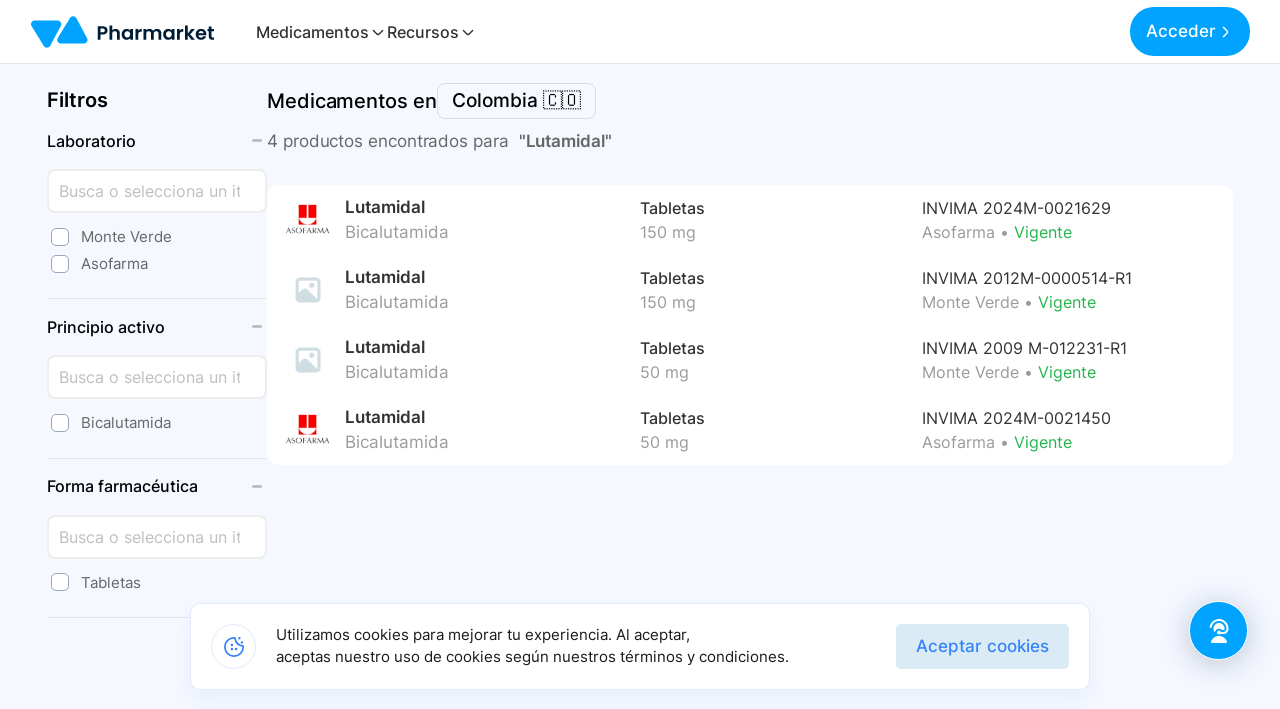

--- FILE ---
content_type: text/html; charset=utf-8
request_url: https://www.pharmarket.co/results?text=Pyxeqmhep
body_size: 8730
content:
<!DOCTYPE html><html id="html" lang="es"><head><meta name="viewport" content="width=device-width, initial-scale=1"/><link rel="icon" href="/favicon.ico" sizes="any"/><title>Lutamidal - Medicamentos en Colombia | Pharmarket</title><meta name="description" content="Encuentra 4 productos de Lutamidal en Colombia. Busca por nombre, principio activo, forma farmacéutica y más en Pharmarket."/><meta name="og:image" content="https://pharmarkets3.s3.amazonaws.com/Group+2644.png"/><meta property="og:image:secure_url" content="https://pharmarkets3.s3.amazonaws.com/Group+2644.png"/><meta charSet="utf-8"/><meta name="mobile-web-app-title" content="Pharmarket"/><meta name="mobile-web-app-capable" content="yes"/><meta name="mobile-web-app-status-bar-style" content="content"/><meta name="google-signin-scope" content="profile email"/><meta name="theme-color" content="#1976d2"/><meta name="og:title" content="Lutamidal - Medicamentos en Colombia | Pharmarket"/><meta name="og:description" content="Encuentra 4 productos de Lutamidal en Colombia. Busca por nombre, principio activo, forma farmacéutica y más en Pharmarket."/><link rel="preload" href="/_next/static/media/logo.a739aa8f.svg" as="image" fetchpriority="high"/><meta name="next-head-count" content="15"/><noscript><img alt="fb pixel" loading="lazy" width="1" height="1" decoding="async" data-nimg="1" class="d-none" style="color:transparent" srcSet="/_next/image?url=https%3A%2F%2Fwww.facebook.com%2Ftr%3Fid%3D216876030165744%26ev%3DPageView%26noscript%3D1&amp;w=16&amp;q=75 1x" src="/_next/image?url=https%3A%2F%2Fwww.facebook.com%2Ftr%3Fid%3D216876030165744%26ev%3DPageView%26noscript%3D1&amp;w=16&amp;q=75"/></noscript><noscript><img alt="lkn pixel" loading="lazy" width="1" height="1" decoding="async" data-nimg="1" class="d-none" style="color:transparent" srcSet="/_next/image?url=https%3A%2F%2Fpx.ads.linkedin.com%2Fcollect%2F%3Fpid%3D3908274%26fmt%3Dgif&amp;w=16&amp;q=75 1x" src="/_next/image?url=https%3A%2F%2Fpx.ads.linkedin.com%2Fcollect%2F%3Fpid%3D3908274%26fmt%3Dgif&amp;w=16&amp;q=75"/></noscript><link data-next-font="size-adjust" rel="preconnect" href="/" crossorigin="anonymous"/><link rel="preload" href="/_next/static/css/270393feeb119861.css" as="style"/><link rel="stylesheet" href="/_next/static/css/270393feeb119861.css" data-n-g=""/><link rel="preload" href="/_next/static/css/d4ed184dc8dd6544.css" as="style"/><link rel="stylesheet" href="/_next/static/css/d4ed184dc8dd6544.css" data-n-p=""/><link rel="preload" href="/_next/static/css/c4e2fab3d5089bed.css" as="style"/><link rel="stylesheet" href="/_next/static/css/c4e2fab3d5089bed.css" data-n-p=""/><link rel="preload" href="/_next/static/css/917c3241108e04e0.css" as="style"/><link rel="stylesheet" href="/_next/static/css/917c3241108e04e0.css" data-n-p=""/><noscript data-n-css=""></noscript><script defer="" nomodule="" src="/_next/static/chunks/polyfills-78c92fac7aa8fdd8.js"></script><script src="/_next/static/chunks/webpack-38ce2623c8b12f83.js" defer=""></script><script src="/_next/static/chunks/framework-4a87f64fb15f152b.js" defer=""></script><script src="/_next/static/chunks/main-cbf3eb7d9ed08345.js" defer=""></script><script src="/_next/static/chunks/pages/_app-581841f2f0ce919f.js" defer=""></script><script src="/_next/static/chunks/2852872c-41287f62f13630e8.js" defer=""></script><script src="/_next/static/chunks/75fc9c18-8b474f5ca2fded6e.js" defer=""></script><script src="/_next/static/chunks/1596-326222a8dab3b7b6.js" defer=""></script><script src="/_next/static/chunks/4337-0b5a56c76f8d3c05.js" defer=""></script><script src="/_next/static/chunks/539-6502b09c2d20b1c2.js" defer=""></script><script src="/_next/static/chunks/3648-211b7c8f6744b0c9.js" defer=""></script><script src="/_next/static/chunks/824-84184d61b71728eb.js" defer=""></script><script src="/_next/static/chunks/6772-5d9316a19b65e6f3.js" defer=""></script><script src="/_next/static/chunks/3971-ffb4ea6f1ba9fcf5.js" defer=""></script><script src="/_next/static/chunks/pages/results-2f37c7a842237689.js" defer=""></script><script src="/_next/static/PNpN-iSBbQO5W_ivNbUFo/_buildManifest.js" defer=""></script><script src="/_next/static/PNpN-iSBbQO5W_ivNbUFo/_ssgManifest.js" defer=""></script></head><body><div id="__next"><div class="ContactCenter_container__ASMvT "><div class="ContactCenter_content__NMOzg ContactCenter_hide__lTDn3"><div class="ContactCenter_close__3xNDu">Cerrar</div><div class="ContactCenter_contentHeader__pkqTf"><div class="ContactCenter_imageBrand__S2sWo"><img alt="brand" loading="lazy" width="100" height="100" decoding="async" data-nimg="1" style="color:transparent;height:30px;width:46.99px;top:0;position:absolute" src="/_next/static/media/logo_base.04d94d38.svg"/></div><div class="ContactCenter_imagesAsesors__GITfA"><div class="ContactCenter_imageAsesor__hXSH9"><img src="/images/contact-center/asesor_1.webp" alt="asesor"/></div><div class="ContactCenter_imageAsesor__hXSH9"><img src="/images/contact-center/asesor_2.webp" alt="asesor"/></div><div class="ContactCenter_imageAsesor__hXSH9"><img src="/images/contact-center/asesor_3.webp" alt="asesor"/></div></div></div><div class="ContactCenter_contentText__Qgp8m"><h4>¡Hola!👋</h4><h4>¿Cómo podemos ayudarte?</h4></div><div class="ContactCenter_contentItems__yAQ20"><div class="ContactCenter_contentItem__KKRmk"><img src="/images/contact-center/whatsapp.svg" alt="whatsapp"/><div class="ContactCenter_itemInfo__BXdAp"><div><h4>Hablemos en Whatsapp</h4></div><div><p>+57 315 31 06 663</p></div></div><img src="/images/contact-center/arrow-right.svg" alt="arrow-right"/></div><a href="tel:+576042041511"><div class="ContactCenter_contentItem__KKRmk"><img src="/images/contact-center/headset.svg" alt="headset-call"/><div class="ContactCenter_itemInfo__BXdAp"><div><h4>Llamar ahora</h4></div><div><p>+57 604 2041511</p></div></div><img src="/images/contact-center/arrow-right.svg" alt="arrow-right"/></div></a><div class="ContactCenter_contentItem__KKRmk"><img src="/images/contact-center/smile.svg" alt="smile"/><div class="ContactCenter_itemInfo__BXdAp"><div><h4>¿Cómo calificarías tu experiencia?</h4></div><div><p>Enviar sugerencia</p></div></div><img src="/images/contact-center/arrow-right.svg" alt="arrow-right"/></div><div class="ContactCenter_contentItem__KKRmk"><img src="/images/contact-center/copy-alt.svg" alt="copy-alt"/><div class="ContactCenter_itemInfo__BXdAp"><div><h4>Copiar número de teléfono</h4></div><div><p>315 31 06 663</p></div></div><img src="/images/contact-center/arrow-right.svg" alt="arrow-right"/></div></div></div><div class="ContactCenter_toggle__BS7GB"><img src="/images/contact-center/headset_cta.svg" alt="asesor"/></div><elevenlabs-convai agent-id="1kFPPqRx0lsj1NvCkf5e"></elevenlabs-convai></div><style>
      #nprogress {
        pointer-events: none;
      }
      #nprogress .bar {
        background: #008cff;
        position: fixed;
        z-index: 9999;
        top: 0;
        left: 0;
        width: 100%;
        height: 3px;
      }
      #nprogress .peg {
        display: block;
        position: absolute;
        right: 0px;
        width: 100px;
        height: 100%;
        box-shadow: 0 0 10px #008cff, 0 0 5px #008cff;
        opacity: 1;
        -webkit-transform: rotate(3deg) translate(0px, -4px);
        -ms-transform: rotate(3deg) translate(0px, -4px);
        transform: rotate(3deg) translate(0px, -4px);
      }
      #nprogress .spinner {
        display: block;
        position: fixed;
        z-index: 1031;
        top: 15px;
        right: 15px;
      }
      #nprogress .spinner-icon {
        width: 18px;
        height: 18px;
        box-sizing: border-box;
        border: solid 2px transparent;
        border-top-color: #008cff;
        border-left-color: #008cff;
        border-radius: 50%;
        -webkit-animation: nprogresss-spinner 400ms linear infinite;
        animation: nprogress-spinner 400ms linear infinite;
      }
      .nprogress-custom-parent {
        overflow: hidden;
        position: relative;
      }
      .nprogress-custom-parent #nprogress .spinner,
      .nprogress-custom-parent #nprogress .bar {
        position: absolute;
      }
      @-webkit-keyframes nprogress-spinner {
        0% {
          -webkit-transform: rotate(0deg);
        }
        100% {
          -webkit-transform: rotate(360deg);
        }
      }
      @keyframes nprogress-spinner {
        0% {
          transform: rotate(0deg);
        }
        100% {
          transform: rotate(360deg);
        }
      }
    </style><div id="oneTap" style="position:fixed;top:16px;right:16px;z-index:1090"></div><nav id="navbar" class="navbar_navbar__DLtmj inHome  navbar px-0 navbar-expand-lg"><div class="px-0 navbar_navbar_container__pYYXr"><div class="d-flex align-items-center"><button role="button" type="button" class="navbar_menuBurguerMobile__xhavc false"></button><a class="navbar_navbarBrand__rY_Qj navbar-brand" href="/"><img alt="Logo" fetchpriority="high" loading="eager" width="100" height="100" decoding="async" data-nimg="1" class="navbar_brandImg__uWOWq" style="color:transparent;top:0" src="/_next/static/media/logo.a739aa8f.svg"/><img class="navbar_brandImgMobile__YZxxj" src="/_next/static/media/logo_base.04d94d38.svg" loading="eager" alt="Logo" style="height:30px;width:46.99px;top:0"/></a><div class="navbar_navLink__kD94l"><nav class="nav-left"><ul class="navbar_ul__8JV1v"><li>Medicamentos<svg xmlns="http://www.w3.org/2000/svg" id="Outline" viewBox="0 0 24 24" width="512" height="512"><path d="M15.4,9.88,10.81,5.29a1,1,0,0,0-1.41,0,1,1,0,0,0,0,1.42L14,11.29a1,1,0,0,1,0,1.42L9.4,17.29a1,1,0,0,0,1.41,1.42l4.59-4.59A3,3,0,0,0,15.4,9.88Z"></path></svg></li><li>Recursos<svg xmlns="http://www.w3.org/2000/svg" id="Outline" viewBox="0 0 24 24" width="512" height="512"><path d="M15.4,9.88,10.81,5.29a1,1,0,0,0-1.41,0,1,1,0,0,0,0,1.42L14,11.29a1,1,0,0,1,0,1.42L9.4,17.29a1,1,0,0,0,1.41,1.42l4.59-4.59A3,3,0,0,0,15.4,9.88Z"></path></svg></li></ul></nav></div></div><button class="toggler"><svg xmlns="http://www.w3.org/2000/svg" xmlns:xlink="http://www.w3.org/1999/xlink" version="1.1" id="Capa_1" x="0px" y="0px" viewBox="0 0 490.667 490.667" style="enable-background:0 0 490.667 490.667" xml:space="preserve" width="512" height="512"><g><path d="M469.333,224h-448C9.551,224,0,233.551,0,245.333c0,11.782,9.551,21.333,21.333,21.333h448   c11.782,0,21.333-9.551,21.333-21.333C490.667,233.551,481.115,224,469.333,224z"></path><path d="M21.333,117.333h448c11.782,0,21.333-9.551,21.333-21.333s-9.551-21.333-21.333-21.333h-448C9.551,74.667,0,84.218,0,96   S9.551,117.333,21.333,117.333z"></path><path d="M469.333,373.333h-448C9.551,373.333,0,382.885,0,394.667C0,406.449,9.551,416,21.333,416h448   c11.782,0,21.333-9.551,21.333-21.333C490.667,382.885,481.115,373.333,469.333,373.333z"></path></g></svg></button><div class="shrinked"></div><div class="callToActionGroup"><div class="loadingDots" style="margin-left:16px"><div class="loading-spinner loading-spinner-primary loading-spinner-md"><div class="loading-dot loading-first-dot"></div><div class="loading-dot loading-second-dot"></div><div class="loading-dot loading-third-dot"></div></div></div></div><div class="backdrop-context "></div></div></nav><div class="blur "></div><div class="menu "><div class="close"></div><div class="nav-sm-content"><div class="nav-sm-header"><a class="nav-sm-brand"><img alt="Logo" loading="lazy" width="100" height="100" decoding="async" data-nimg="1" style="color:transparent" src="/_next/static/media/logo_base.04d94d38.svg"/></a><div class="nav-sm-equis"><img alt="Logo" loading="lazy" width="100" height="100" decoding="async" data-nimg="1" style="color:transparent" src="/_next/static/media/angle-up.78d98d39.svg"/></div></div><div class="nav-sm-body"><li class="nav-sm-item"><a rel="noreferrer" href="https://app.pharmarket.co/auth/signUp?from=btn_want_to_be_supplier" target="_blank">¿ Como ser proveedor ?</a></li><hr/><span>Contacto</span><div class="content-icons"><div class="nav-icon"><a rel="noreferrer" href="https://wa.me/573153106663?text=Hola!,%20Estoy%20en%20conocer%20m%C3%A1s%20de%20Pharmarket" target="_blank"><div class="icon-wrapper"><img alt="ph-img" loading="lazy" width="28" height="28" decoding="async" data-nimg="1" style="color:transparent" src="/_next/static/media/whatsapp.a3a45f8f.svg"/></div></a></div><div class="nav-icon"><a rel="noreferrer" href="https://m.me/pharmarketco" target="_blank"><div class="icon-wrapper"><img alt="ph-img" loading="lazy" width="26" height="26" decoding="async" data-nimg="1" style="color:transparent" src="/_next/static/media/messenger.f10f9d72.svg"/></div></a></div><div class="nav-icon"><a rel="noreferrer" href="/cdn-cgi/l/email-protection#3a5255565b7a4a525b48575b48515f4e145955" target="_blank"><div class="icon-wrapper"><img alt="ph-img" loading="lazy" width="24" height="24" decoding="async" data-nimg="1" style="color:transparent" src="/_next/static/media/email.d8b9bdde.svg"/></div></a></div></div></div></div><div class="nav-call-to"></div></div><div class="signInAndUp_modalCustom__hA_t_ signInAndUp_hidden__AYM2j"><div class="signInAndUp_mainModal__UL28m signInAndUp_hidden__AYM2j"><div class="signInAndUp_mainModalBody__5eS3Y"></div></div></div><main id="main" class="
        wrapper-background-results 
       
        false
        false
        false
      "><div class="container  results_results__YAW2C"><div id="filterExplorerMobile"><div class="selected-filters-mobile"><div class="option-filter"><button variant="primary" class="button-more-filter">Filtros</button><div class="count-filters">0</div><div class="more-filters"><svg xmlns="http://www.w3.org/2000/svg" width="16" height="16" viewBox="0 0 16 16" fill="none"><path d="M12.4733 5.47332C12.4113 5.41084 12.3376 5.36124 12.2563 5.32739C12.1751 5.29355 12.088 5.27612 12 5.27612C11.912 5.27612 11.8248 5.29355 11.7436 5.32739C11.6623 5.36124 11.5886 5.41084 11.5266 5.47332L8.47329 8.52666C8.41132 8.58914 8.33758 8.63874 8.25634 8.67258C8.1751 8.70643 8.08797 8.72385 7.99996 8.72385C7.91195 8.72385 7.82481 8.70643 7.74357 8.67258C7.66233 8.63874 7.5886 8.58914 7.52663 8.52666L4.47329 5.47332C4.41132 5.41084 4.33758 5.36124 4.25634 5.32739C4.1751 5.29355 4.08797 5.27612 3.99996 5.27612C3.91195 5.27612 3.82481 5.29355 3.74357 5.32739C3.66233 5.36124 3.5886 5.41084 3.52663 5.47332C3.40246 5.59823 3.33276 5.7672 3.33276 5.94332C3.33276 6.11945 3.40246 6.28841 3.52663 6.41332L6.58663 9.47332C6.96163 9.84786 7.46996 10.0582 7.99996 10.0582C8.52996 10.0582 9.03829 9.84786 9.41329 9.47332L12.4733 6.41332C12.5975 6.28841 12.6672 6.11945 12.6672 5.94332C12.6672 5.7672 12.5975 5.59823 12.4733 5.47332Z" fill="#666666"></path></svg></div></div><div class="divider-elements"></div><div class="filters"><div class="active-filters"></div></div></div></div><div class="results_rigth__yrSwI"><div class="results_contentOptionsFilters__sbVQV"><div class="results_resultsCountry__w3EEm"><div class="results_containerSelect__bOMTg"><span class="results_titleCountry__WcRQP">Medicamentos en</span><div class="results_dropdown__WmzsO"><div class="results_dropdownItems__VzuNK"><button class="results_selectCountryButton__pxZZB" type="button">Colombia 🇨🇴</button></div><div class="false results_dropdownContent___5l7r"><div class="results_header__nzoKi"><span class="results_titleHeader__Z8ant">Buscar en:</span><button type="button" class="results_closeDropdown__mE88j">Cerrar</button></div><div class="results_dropdownItemCountrySelected__SPirD"><div class="results_imgCountrySelected__UPruj"><img class="results_imageCountry__h0L7h" src="./icons/countrys/colombia.png" alt=""/></div><div class="results_detailCountrySelected__UnU_f"><div class="results_countryName__segpu"><span>Colombia</span></div><div class="results_countMedicaments__Fum_R"><span>40326 Medicamentos encontrados</span></div><div class="results_lastUpdated__1IC_3"><span>Ultima actualización 25 de oct 2023</span></div></div></div><div class="results_dropdownItemsCountrysDisabled__1Heb5"><div class="results_countrys__7C5H2"><div class="results_imgCountrySelected__UPruj"><img class="results_imageCountry__h0L7h" src="./icons/countrys/brasil.png" alt=""/></div><div class="results_detailCountrySelected__UnU_f"><div class="results_countryName__segpu"><span>Brasil</span></div><div class="results_countMedicaments__Fum_R"><span>Disponible muy pronto ✨</span></div></div></div><div class="results_countrys__7C5H2"><div class="results_imgCountrySelected__UPruj"><img class="results_imageCountry__h0L7h" src="./icons/countrys/panama.png" alt=""/></div><div class="results_detailCountrySelected__UnU_f"><div class="results_countryName__segpu"><span>Panama</span></div><div class="results_countMedicaments__Fum_R"><span>Disponible muy pronto ✨</span></div></div></div></div></div></div><button variant="primary" class="results_buttonMoreCountry__GqGIp">Colombia<svg xmlns="http://www.w3.org/2000/svg" width="10" height="6" viewBox="0 0 10 6" fill="none"><path d="M9.80618 0.806147C9.7442 0.743661 9.67047 0.694065 9.58923 0.660219C9.50799 0.626373 9.42085 0.608948 9.33284 0.608948C9.24484 0.608948 9.1577 0.626373 9.07646 0.660219C8.99522 0.694065 8.92149 0.743661 8.85951 0.806147L5.80618 3.85948C5.7442 3.92197 5.67047 3.97156 5.58923 4.00541C5.50799 4.03925 5.42085 4.05668 5.33284 4.05668C5.24484 4.05668 5.1577 4.03925 5.07646 4.00541C4.99522 3.97156 4.92149 3.92197 4.85951 3.85948L1.80618 0.806147C1.7442 0.743661 1.67047 0.694065 1.58923 0.660219C1.50799 0.626373 1.42085 0.608948 1.33284 0.608948C1.24484 0.608948 1.1577 0.626373 1.07646 0.660219C0.99522 0.694065 0.921486 0.743661 0.859511 0.806147C0.735344 0.931055 0.665649 1.10002 0.665649 1.27615C0.665649 1.45227 0.735344 1.62124 0.859511 1.74615L3.91951 4.80615C4.29451 5.18068 4.80284 5.39105 5.33284 5.39105C5.86285 5.39105 6.37118 5.18068 6.74618 4.80615L9.80618 1.74615C9.93034 1.62124 10 1.45227 10 1.27615C10 1.10002 9.93034 0.931055 9.80618 0.806147Z" fill="#666666"></path></svg></button></div></div><div></div><div class="results_resultsCount__F8qyc"><div class=""><span class="results_countTitle__vqBR2">4<!-- --> productos encontrados para  </span><span class="results_currentResult__VI8XP">&quot;<!-- -->Lutamidal<!-- -->&quot;</span></div></div><div class="results_selectedFilters__TDDdL"></div></div><div class="col-12 "><div class="results_products__KGu2Y"><div class="results_inf__cWSvQ"><div class="results_photo__8J8OU"><img src="https://pharmarkets3.s3.amazonaws.com/1662329012832-Asofarma.jpeg" width="50px" height="50px" alt="product" loading="lazy"/></div><div class="results_title__P0X_3 results_desktop__Hd_T3"><span class="results_infTitleP__VnPlX">Lutamidal</span><span class="results_infTitleS___yFT_">Bicalutamida</span></div><div class="results_description__TroiZ results_desktop__Hd_T3"><span class="results_infTitleP__VnPlX">Tabletas</span><span class="results_qualityMobile__qaoiA  results_infoTitleS__6c0k0">150 mg</span></div><div class="results_infoProductMobile__nI4my"><div class="results_title__P0X_3 text-truncate"><span class="results_infTitleP__VnPlX text-truncate">Lutamidal</span><span class="results_infTitleS___yFT_ text-truncate">Bicalutamida<!-- --> •<!-- --> <!-- -->150 mg</span></div><div class="results_description__TroiZ text-truncate"><span class="results_infTitleP__VnPlX text-truncate">Tabletas</span><span class="results_qualityMobile__qaoiA">150 mg</span></div></div><div class="results_registerSanitario__EnM7n text-truncate"><div class="results_context__raA_d text-truncate"><span class="results_infTitleLaboratoryM__aIw81">Asofarma • </span><span class="results_infTitleP__VnPlX text-truncate">INVIMA 2024M-0021629</span></div><div class="results_itemVigente__hmJwe"><span class="results_labItem__WenrY">Asofarma • </span><a class="results_badgeType__yGnR2 results_active__GXu2n"><span>Vigente</span></a></div></div></div><div class="results_inf__cWSvQ"><div class="results_photo__8J8OU"><img src="/_next/static/media/no-image.4489061f.png" width="50px" height="50px" alt="product" loading="lazy"/></div><div class="results_title__P0X_3 results_desktop__Hd_T3"><span class="results_infTitleP__VnPlX">Lutamidal</span><span class="results_infTitleS___yFT_">Bicalutamida</span></div><div class="results_description__TroiZ results_desktop__Hd_T3"><span class="results_infTitleP__VnPlX">Tabletas</span><span class="results_qualityMobile__qaoiA  results_infoTitleS__6c0k0">150 mg</span></div><div class="results_infoProductMobile__nI4my"><div class="results_title__P0X_3 text-truncate"><span class="results_infTitleP__VnPlX text-truncate">Lutamidal</span><span class="results_infTitleS___yFT_ text-truncate">Bicalutamida<!-- --> •<!-- --> <!-- -->150 mg</span></div><div class="results_description__TroiZ text-truncate"><span class="results_infTitleP__VnPlX text-truncate">Tabletas</span><span class="results_qualityMobile__qaoiA">150 mg</span></div></div><div class="results_registerSanitario__EnM7n text-truncate"><div class="results_context__raA_d text-truncate"><span class="results_infTitleLaboratoryM__aIw81">Monte Verde • </span><span class="results_infTitleP__VnPlX text-truncate">INVIMA 2012M-0000514-R1</span></div><div class="results_itemVigente__hmJwe"><span class="results_labItem__WenrY">Monte Verde • </span><a class="results_badgeType__yGnR2 results_active__GXu2n"><span>Vigente</span></a></div></div></div><div class="results_inf__cWSvQ"><div class="results_photo__8J8OU"><img src="/_next/static/media/no-image.4489061f.png" width="50px" height="50px" alt="product" loading="lazy"/></div><div class="results_title__P0X_3 results_desktop__Hd_T3"><span class="results_infTitleP__VnPlX">Lutamidal</span><span class="results_infTitleS___yFT_">Bicalutamida</span></div><div class="results_description__TroiZ results_desktop__Hd_T3"><span class="results_infTitleP__VnPlX">Tabletas</span><span class="results_qualityMobile__qaoiA  results_infoTitleS__6c0k0">50 mg</span></div><div class="results_infoProductMobile__nI4my"><div class="results_title__P0X_3 text-truncate"><span class="results_infTitleP__VnPlX text-truncate">Lutamidal</span><span class="results_infTitleS___yFT_ text-truncate">Bicalutamida<!-- --> •<!-- --> <!-- -->50 mg</span></div><div class="results_description__TroiZ text-truncate"><span class="results_infTitleP__VnPlX text-truncate">Tabletas</span><span class="results_qualityMobile__qaoiA">50 mg</span></div></div><div class="results_registerSanitario__EnM7n text-truncate"><div class="results_context__raA_d text-truncate"><span class="results_infTitleLaboratoryM__aIw81">Monte Verde • </span><span class="results_infTitleP__VnPlX text-truncate">INVIMA 2009 M-012231-R1</span></div><div class="results_itemVigente__hmJwe"><span class="results_labItem__WenrY">Monte Verde • </span><a class="results_badgeType__yGnR2 results_active__GXu2n"><span>Vigente</span></a></div></div></div><div class="results_inf__cWSvQ"><div class="results_photo__8J8OU"><img src="https://pharmarkets3.s3.amazonaws.com/1662329012832-Asofarma.jpeg" width="50px" height="50px" alt="product" loading="lazy"/></div><div class="results_title__P0X_3 results_desktop__Hd_T3"><span class="results_infTitleP__VnPlX">Lutamidal</span><span class="results_infTitleS___yFT_">Bicalutamida</span></div><div class="results_description__TroiZ results_desktop__Hd_T3"><span class="results_infTitleP__VnPlX">Tabletas</span><span class="results_qualityMobile__qaoiA  results_infoTitleS__6c0k0">50 mg</span></div><div class="results_infoProductMobile__nI4my"><div class="results_title__P0X_3 text-truncate"><span class="results_infTitleP__VnPlX text-truncate">Lutamidal</span><span class="results_infTitleS___yFT_ text-truncate">Bicalutamida<!-- --> •<!-- --> <!-- -->50 mg</span></div><div class="results_description__TroiZ text-truncate"><span class="results_infTitleP__VnPlX text-truncate">Tabletas</span><span class="results_qualityMobile__qaoiA">50 mg</span></div></div><div class="results_registerSanitario__EnM7n text-truncate"><div class="results_context__raA_d text-truncate"><span class="results_infTitleLaboratoryM__aIw81">Asofarma • </span><span class="results_infTitleP__VnPlX text-truncate">INVIMA 2024M-0021450</span></div><div class="results_itemVigente__hmJwe"><span class="results_labItem__WenrY">Asofarma • </span><a class="results_badgeType__yGnR2 results_active__GXu2n"><span>Vigente</span></a></div></div></div></div></div></div></div></main><footer class="footer_mainFooter__DdYif"><div class="container-xl"><div class="row"><div class="col-md-4 col-12"><h5>Pharmarket AI SAS</h5><ul><li><strong>NIT:</strong><small> 901602385</small></li><li><strong>Dirección:</strong><small><a rel="noreferrer" target="_blank" href="https://www.google.com/maps/search/?api=1&amp;query=CALLE+7+SUR+42+70+OFICINA+307+EDIFICIO+FORUM,+Medellin+-+Antioquia,+COL">  CR 50 C 10 S 120 BG 111,  MALL INDUSTRIAL LA AGUACATALA, Medellin - Antioquia, COL</a></small></li><li><a rel="noreferrer" target="_blank" href="/cdn-cgi/l/email-protection#573f383b3617273f36253a36253c3223793438"><small> <span class="__cf_email__" data-cfemail="89e1e6e5e8c9f9e1e8fbe4e8fbe2ecfda7eae6">[email&#160;protected]</span> </small></a></li><li><a rel="noreferrer" target="_blank" href="https://www.facebook.com/pharmarketco"><small>Facebook</small></a></li><li></li><li><a rel="noreferrer" target="_blank" style="display:flex" href="tel:+57 604 2041511"><div class="me-2"><i class="fi fi-sr-phone-flip" style="line-height:1.7;opacity:0.8;color:#0a58ca96;font-size:14px"></i></div><small>+57 604 2041511</small></a></li></ul></div><div class="col-md-4 col-12"><h5>TRANSPARENCIA</h5><ul><li><a id="terminos-y-condiciones" href="https://www.pharmarket.co/legal/terminos-y-condiciones"><div class="my-1"><small>Términos y Condiciones</small></div></a></li><li><a id="politicas-y-privacidad" href="https://www.pharmarket.co/legal/politicas-y-privacidad"><div class="my-1"><small>Política de Privacidad</small></div></a></li><li><a rel="noreferrer" id="politicas-de-tratamiento-de-datos-personales" target="_blank" href="https://pharmarkets3.s3.amazonaws.com/legal/POLI%CC%81TICAS+DE+TRATAMIENTO+DE+DATOS+PERSONALES.pdf"><div class="my-1"><small>Políticas de Tratamiento de Datos Personales</small></div></a></li><li><a rel="noreferrer" target="_blank" href="/cdn-cgi/l/email-protection#91f9fefdf0d1e1f9f0e3fcf0e3faf4e5bff2fe"><small>Recepción de <strong>PQRS Aquí</strong></small></a></li><li><a href="/reporte-eventos-adversos"><small>Reporte de Eventos Adversos</small></a></li><li><a rel="noreferrer" target="_blank" href="https://www.sic.gov.co/"><small><strong>Supervisado por:</strong> https://www.sic.gov.co/</small></a><br/><img class="sic_img" src="/images/regulatory/sic.webp" alt="sic" loading="lazy"/></li></ul></div><div class="col-md-4 col-12"><h5>TE PUEDE INTERESAR</h5><ul><li></li><li class="mt-3"><a href="/blog"><small>Blog</small></a></li><li></li><li class="mt-4"><a rel="noreferrer" target="_blank" href="https://www.sic.gov.co/"><small><strong>Vigilado por:</strong> https://www.dssa.gov.co/</small></a><br/><img class="dssa_img" src="/images/regulatory/dssa.webp" alt="dssa" loading="lazy"/></li></ul></div></div></div><div class="w-100 footer_copyright__jWBfl"><div class="container-xl footer_box__mKYfI"><div class="footer_imageWrapper__7uphz"><img alt="ph-img" loading="lazy" width="200" height="100" decoding="async" data-nimg="1" style="color:transparent" src="/_next/static/media/logo.a739aa8f.svg"/></div><div class="footer_separator__vIEkt"></div><div class="footer_boosters__6kiEp"><span>Gracias a nuestros impulsadores, podemos presentarte la solución tecnológica<br/>más avanzada para resolver los desafíos farmacéuticos de la actualidad.</span><div class="footer_boosterImgs__ZMAJ7"><img src="/images/boosters/appsco.webp" alt="appsco" loading="lazy"/><img src="/images/boosters/impacthub.webp" alt="impacthub" loading="lazy"/><img src="/images/boosters/innpulsa_logo.webp" alt="innpulsa" loading="lazy"/><img src="/images/boosters/lafiya.webp" alt="lafiya" loading="lazy"/><img src="/images/boosters/ruta_n_logo.webp" alt="ruta_n" loading="lazy"/><img src="/images/boosters/suricata_logo.webp" alt="suricata" loading="lazy"/><img src="/images/boosters/creame_logo.webp" alt="creame" loading="lazy"/></div></div></div></div></footer><div id="_rht_toaster" style="position:fixed;z-index:9999;top:16px;left:16px;right:16px;bottom:16px;pointer-events:none"></div><div class="container container-sm container-small"><div class="cookies_cookies__Rw1By "><div class="cookies_discleimer__iy8cz"><div class="cookies_icon__T18SN"><svg xmlns="http://www.w3.org/2000/svg" id="Outline" viewBox="0 0 24 24" width="512" height="512"><circle cx="9.5" cy="9.5" r="1.5"></circle><circle cx="18.5" cy="1.5" r="1.5"></circle><circle cx="21.5" cy="6.5" r="1.5"></circle><circle cx="9.5" cy="14.5" r="1.5"></circle><circle cx="14.5" cy="14.5" r="1.5"></circle><path d="M23.943,10.854a1,1,0,0,0-.9-.9A10,10,0,0,1,14.048.958a1,1,0,0,0-.9-.9C12.769.021,12.387,0,12,0A12,12,0,1,0,24,12C24,11.613,23.979,11.231,23.943,10.854ZM12,22A10,10,0,0,1,12,2l.17,0A12.006,12.006,0,0,0,22,11.83c0,.057,0,.113,0,.17A10.011,10.011,0,0,1,12,22Z"></path></svg></div><div class="cookies_info__pcohK"><p class="cookies_legend__Lygsc">Utilizamos cookies para mejorar tu experiencia. Al aceptar, <br/>aceptas nuestro uso de cookies según nuestros términos y condiciones.</p><p class="cookies_legendMb__DZexf">Utilizamos cookies para mejorar tu experiencia según nuestros términos y condiciones.</p></div></div><div class="cookies_actions__jNawn"><button class="cookies_btn__E1vgc  cookies_btnLight__7tupg">Aceptar cookies</button></div></div></div><noscript><iframe src="https://www.googletagmanager.com/ns.html?id=GTM-WZHQS262" height="0" width="0" style="display:none;visibility:hidden"></iframe></noscript></div><script data-cfasync="false" src="/cdn-cgi/scripts/5c5dd728/cloudflare-static/email-decode.min.js"></script><script id="__NEXT_DATA__" type="application/json">{"props":{"pageProps":{"initialData":{"results":[{"_id":"6792eebb970de9125ec8f788","slug_id":"lutamidal-bicalutamida-150-mg-28-tabletas-20188481-1","lab_name":"Asofarma","lab_image_url":"https://pharmarkets3.s3.amazonaws.com/1662329012832-Asofarma.jpeg","name":"Lutamidal","ingredients":"Bicalutamida","dosage_form":"Tabletas","record_entities":{"name":"INVIMA 2024M-0021629"},"state":"vigente","score":1000,"record_name":"INVIMA 2024M-0021629","combination":"150 mg","combination_text_normalized":"Bicalutamida"},{"_id":"66b50a89519eb530266144e7","slug_id":"lutamidal-bicalutamida-150-mg-10-tabletas-19916203-23-1","lab_name":"Monte Verde","lab_image_url":null,"name":"Lutamidal","ingredients":"Bicalutamida","dosage_form":"Tabletas","record_entities":{"name":"INVIMA 2012M-0000514-R1"},"state":"vigente","score":1000,"record_name":"INVIMA 2012M-0000514-R1","combination":"150 mg","combination_text_normalized":"Bicalutamida"},{"_id":"66af1258519eb53026583268","slug_id":"lutamidal-bicalutamida-50-mg-10-tabletas-229986-4-1","lab_name":"Monte Verde","lab_image_url":null,"name":"Lutamidal","ingredients":"Bicalutamida","dosage_form":"Tabletas","record_entities":{"name":"INVIMA 2009 M-012231-R1"},"state":"vigente","score":1000,"record_name":"INVIMA 2009 M-012231-R1","combination":"50 mg","combination_text_normalized":"Bicalutamida"},{"_id":"66a6b4464266cf16294ed9bf","slug_id":"lutamidal-bicalutamida-50-mg-14-tabletas-20188519-2","lab_name":"Asofarma","lab_image_url":"https://pharmarkets3.s3.amazonaws.com/1662329012832-Asofarma.jpeg","name":"Lutamidal","ingredients":"Bicalutamida","dosage_form":"Tabletas","record_entities":{"name":"INVIMA 2024M-0021450"},"state":"vigente","score":1000,"record_name":"INVIMA 2024M-0021450","combination":"50 mg","combination_text_normalized":"Bicalutamida"}],"filters":{"text":"Lutamidal","list":[{"slug":"lab_name","name":"Laboratorio","count":4,"open":false,"sercheable":true,"disabled":false,"items":[{"_id":"Monte Verde","count":2,"name":"Monte Verde","selected":false},{"_id":"Asofarma","count":2,"name":"Asofarma","selected":false}]},{"slug":"ingredients","name":"Principio activo","count":4,"open":false,"sercheable":true,"disabled":false,"items":[{"_id":"Bicalutamida","count":4,"name":"Bicalutamida","selected":false}]},{"slug":"dosage_form","name":"Forma farmacéutica","count":4,"open":false,"sercheable":true,"disabled":false,"items":[{"_id":"Tabletas","count":4,"name":"Tabletas","selected":false}]}],"selected":{"count":0,"country":"Colombia","groups":[],"items":[]}},"counters":{"all":4,"vigentes":4,"en_renov":0,"vencidos":0,"perdida_de_fuerza":0,"others":0}},"initialSearchText":"Lutamidal","initialFilters":[],"initialPage":1,"initialTotalPages":1,"_sentryTraceData":"cc0cd2c41049ad52f6af98556fcfc312-aae2d9e5ebfc3bec-0","_sentryBaggage":"sentry-environment=production,sentry-public_key=8e38712c20ca27c31aa35cfc9357fe13,sentry-trace_id=cc0cd2c41049ad52f6af98556fcfc312,sentry-org_id=4508812381257728,sentry-sampled=false,sentry-sample_rand=0.5577216258512845,sentry-sample_rate=0.1"},"__N_SSP":true},"page":"/results","query":{"text":"Pyxeqmhep"},"buildId":"PNpN-iSBbQO5W_ivNbUFo","isFallback":false,"isExperimentalCompile":false,"gssp":true,"scriptLoader":[]}</script><script>(function(){function c(){var b=a.contentDocument||a.contentWindow.document;if(b){var d=b.createElement('script');d.innerHTML="window.__CF$cv$params={r:'9c3c9a524f094f87',t:'MTc2OTM5NDc3Nw=='};var a=document.createElement('script');a.src='/cdn-cgi/challenge-platform/scripts/jsd/main.js';document.getElementsByTagName('head')[0].appendChild(a);";b.getElementsByTagName('head')[0].appendChild(d)}}if(document.body){var a=document.createElement('iframe');a.height=1;a.width=1;a.style.position='absolute';a.style.top=0;a.style.left=0;a.style.border='none';a.style.visibility='hidden';document.body.appendChild(a);if('loading'!==document.readyState)c();else if(window.addEventListener)document.addEventListener('DOMContentLoaded',c);else{var e=document.onreadystatechange||function(){};document.onreadystatechange=function(b){e(b);'loading'!==document.readyState&&(document.onreadystatechange=e,c())}}}})();</script><script defer src="https://static.cloudflareinsights.com/beacon.min.js/vcd15cbe7772f49c399c6a5babf22c1241717689176015" integrity="sha512-ZpsOmlRQV6y907TI0dKBHq9Md29nnaEIPlkf84rnaERnq6zvWvPUqr2ft8M1aS28oN72PdrCzSjY4U6VaAw1EQ==" data-cf-beacon='{"version":"2024.11.0","token":"cd10c6014767416b856e6af4032fd752","server_timing":{"name":{"cfCacheStatus":true,"cfEdge":true,"cfExtPri":true,"cfL4":true,"cfOrigin":true,"cfSpeedBrain":true},"location_startswith":null}}' crossorigin="anonymous"></script>
</body></html>

--- FILE ---
content_type: text/css; charset=UTF-8
request_url: https://www.pharmarket.co/_next/static/css/917c3241108e04e0.css
body_size: 3989
content:
.notFound_containerNotFound__CN5qr{padding:18px;background-color:#eaeffa;border-radius:10px}.notFound_containerNotFound__CN5qr .notFound_instructionsNotFound__dLuCb{margin-bottom:30px}.notFound_containerNotFound__CN5qr .notFound_instructionsNotFound__dLuCb .notFound_titleInstruction__RXubw{color:#000;font-family:var(--interSemiBold);font-size:var(--text-4xl);font-style:normal;font-weight:600;line-height:normal;letter-spacing:-.09px}.notFound_containerNotFound__CN5qr .notFound_instructionsNotFound__dLuCb .notFound_itemOptions__FFvlP{margin-top:16px;display:flex;flex-direction:column;gap:12px}.notFound_containerNotFound__CN5qr .notFound_instructionsNotFound__dLuCb .notFound_itemOptions__FFvlP .notFound_item__as6Qq{display:flex;align-items:center;gap:12px}@media only screen and (max-width:480px){.notFound_containerNotFound__CN5qr .notFound_instructionsNotFound__dLuCb .notFound_itemOptions__FFvlP .notFound_item__as6Qq{align-items:flex-start}}.notFound_containerNotFound__CN5qr .notFound_instructionsNotFound__dLuCb .notFound_itemOptions__FFvlP .notFound_item__as6Qq .notFound_check__GDtl0{border-radius:21px;background:#cddeff;display:flex;padding:2px}@media only screen and (max-width:480px){.notFound_containerNotFound__CN5qr .notFound_instructionsNotFound__dLuCb .notFound_itemOptions__FFvlP .notFound_item__as6Qq .notFound_check__GDtl0{margin-top:3px}}.notFound_containerNotFound__CN5qr .notFound_instructionsNotFound__dLuCb .notFound_itemOptions__FFvlP .notFound_item__as6Qq .notFound_titleItem__Jzf4L{color:#666;font-family:var(--interRegular);font-size:15px;font-style:normal;font-weight:400;line-height:normal;letter-spacing:-.075px}.notFound_containerNotFound__CN5qr .notFound_optionsNotFound__yrKZu .notFound_titlesOptionsNotFound__IrZ5G{display:flex;flex-direction:column;gap:9px}.notFound_containerNotFound__CN5qr .notFound_optionsNotFound__yrKZu .notFound_titlesOptionsNotFound__IrZ5G .notFound_titleOptions__Tfd3_{color:#000;font-family:var(--interSemiBold);font-size:var(--text-4xl);font-style:normal;font-weight:600;line-height:normal;letter-spacing:-.09px}.notFound_containerNotFound__CN5qr .notFound_optionsNotFound__yrKZu .notFound_titlesOptionsNotFound__IrZ5G .notFound_subtitleOptions__5pOhg{color:#666;font-family:var(--interRegular);font-size:15px;font-style:normal;font-weight:400;line-height:normal;letter-spacing:-.075px}.notFound_containerNotFound__CN5qr .notFound_optionsNotFound__yrKZu .notFound_actionsNotFound__f0Jil{display:flex;gap:14px;margin-top:17px}@media only screen and (max-width:480px){.notFound_containerNotFound__CN5qr .notFound_optionsNotFound__yrKZu .notFound_actionsNotFound__f0Jil{flex-direction:column;flex-wrap:wrap}}@media only screen and (max-width:780px){.notFound_containerNotFound__CN5qr .notFound_optionsNotFound__yrKZu .notFound_actionsNotFound__f0Jil{flex-wrap:wrap}}.notFound_containerNotFound__CN5qr .notFound_optionsNotFound__yrKZu .notFound_actionsNotFound__f0Jil .notFound_action__Hmc2n{display:flex;align-items:center;justify-content:space-between;gap:14px;padding:12px 14px;border-radius:10px;border:1px solid var(--stroke-card-gradient,#d7e1f6);background:#fff;width:100%}@media only screen and (max-width:480px){.notFound_containerNotFound__CN5qr .notFound_optionsNotFound__yrKZu .notFound_actionsNotFound__f0Jil .notFound_action__Hmc2n{width:auto}}.notFound_containerNotFound__CN5qr .notFound_optionsNotFound__yrKZu .notFound_actionsNotFound__f0Jil .notFound_action__Hmc2n.notFound_contentItemDisabled__uJQp6{opacity:.9;background:#eaeffa;pointer-events:none}.notFound_containerNotFound__CN5qr .notFound_optionsNotFound__yrKZu .notFound_actionsNotFound__f0Jil .notFound_action__Hmc2n:hover{border:1px solid var(--stroke-card-gradient,#00a3ff);cursor:pointer}.notFound_containerNotFound__CN5qr .notFound_optionsNotFound__yrKZu .notFound_actionsNotFound__f0Jil .notFound_action__Hmc2n .notFound_actionOption__5NmBN{display:flex;align-items:center;gap:14px}.notFound_containerNotFound__CN5qr .notFound_optionsNotFound__yrKZu .notFound_actionsNotFound__f0Jil .notFound_action__Hmc2n .notFound_actionOption__5NmBN .notFound_callAction__E4y1Q{display:flex;flex-direction:column}.notFound_containerNotFound__CN5qr .notFound_optionsNotFound__yrKZu .notFound_actionsNotFound__f0Jil .notFound_action__Hmc2n .notFound_actionOption__5NmBN .notFound_callAction__E4y1Q .notFound_titleAction__6dRAp{color:#333;font-family:var(--interRegular);font-size:var(--text-2xl);font-style:normal;font-weight:500;line-height:normal;letter-spacing:-.08px}.notFound_containerNotFound__CN5qr .notFound_optionsNotFound__yrKZu .notFound_actionsNotFound__f0Jil .notFound_action__Hmc2n .notFound_actionOption__5NmBN .notFound_callAction__E4y1Q .notFound_subtitleAction__ON3WQ{color:#666;font-family:var(--interLight);font-size:15px;font-style:normal;font-weight:400;line-height:normal;letter-spacing:-.075px}.results_contentSearcher__asLzU{padding-top:35px}@media only screen and (max-width:480px){.results_contentSearcher__asLzU{padding-top:20px}}.results_results__YAW2C{padding-bottom:100px;margin-top:0!important;display:flex;gap:40px;justify-content:center}@media(min-width:768px)and (max-width:1200px){.results_results__YAW2C{max-width:calc(100% - 40px)}}@media(min-width:1200px){.results_results__YAW2C{max-width:1140px;max-width:calc(100% - 40px)}}@media only screen and (max-width:480px){.results_results__YAW2C{display:block;position:relative;z-index:1;padding:0}}.results_results__YAW2C h1{font-family:var(--interMedium);font-size:var(--text-7xl);line-height:24px;letter-spacing:-.005em;color:var(--textBlack);margin-bottom:24px;z-index:1}@media only screen and (max-width:780px){.results_results__YAW2C h1{font-size:20px}}.results_results__YAW2C .results_badgets__JrMqK{z-index:2}.results_results__YAW2C .results_badgets__JrMqK .results_square__uRnk5{position:absolute;left:-150px;top:-21px}@media only screen and (max-width:480px){.results_results__YAW2C .results_badgets__JrMqK .results_square__uRnk5{display:none}}.results_results__YAW2C .results_badgets__JrMqK .results_square2__Oxu7p{position:absolute;right:-150px;top:-21px}@media only screen and (max-width:480px){.results_results__YAW2C .results_badgets__JrMqK .results_square2__Oxu7p{display:none}.results_results__YAW2C .results_badgets__JrMqK .results_header__nzoKi{width:100vh;overflow-x:auto}}@media only screen and (max-width:480px){.results_results__YAW2C .results_badgets__JrMqK .results_header__nzoKi::-webkit-scrollbar{display:none}}.results_results__YAW2C .results_badgets__JrMqK .results_header__nzoKi .results_textItems__ScwxL{color:#002b52;background:transparent;border:0;cursor:pointer;min-width:-moz-fit-content;min-width:fit-content;margin-right:16px}@media only screen and (max-width:480px){.results_results__YAW2C .results_badgets__JrMqK .results_header__nzoKi .results_textItems__ScwxL{display:flex}}.results_results__YAW2C .results_badgets__JrMqK .results_header__nzoKi .results_textItems__ScwxL.results_active__GXu2n{padding:5px 12px;cursor:pointer;z-index:10;margin-right:16px;background-color:var(--mainColor);color:#fff;border-radius:8px}@media only screen and (max-width:480px){.results_results__YAW2C .results_badgets__JrMqK .results_header__nzoKi .results_textItems__ScwxL.results_active__GXu2n{background:transparent;color:var(--textBlack);padding:5px 0;border-bottom:2px solid #08f;border-radius:0}.results_results__YAW2C .results_badgets__JrMqK .results_header__nzoKi .results_textItems__ScwxL .results_number__Cx_kf{margin-left:5px;width:auto!important;display:block;border-radius:5px;text-align:center;padding:2px 8px;color:#666;background:#fff}}.results_results__YAW2C .results_badgets__JrMqK .results_content__tciSx .results_controlsViews__qjnKp .results_filter__ySkG_{background-color:#fff!important}.results_results__YAW2C .results_badgets__JrMqK .results_content__tciSx .results_controlsViews__qjnKp .results_filter__ySkG_:last-child{margin-left:12px}.results_results__YAW2C .results_badgets__JrMqK .results_content__tciSx .results_controlsViews__qjnKp .results_view__Sqc8M{z-index:10;background-color:#fff!important;display:flex;justify-content:space-between;width:130px}@media only screen and (max-width:480px){.results_results__YAW2C .results_badgets__JrMqK .results_content__tciSx .results_controlsViews__qjnKp .results_view__Sqc8M{display:none!important}}.results_results__YAW2C .results_badgets__JrMqK .results_content__tciSx .results_controlsViews__qjnKp .results_view__Sqc8M ::last-of-type{transform:rotate(90deg)}.results_results__YAW2C .results_rigth__yrSwI{width:100%;padding:19px 0;z-index:1;max-width:1100px}@media(max-width:1300px){.results_results__YAW2C .results_rigth__yrSwI{width:calc(100% - 250px)!important}}@media(max-width:1100px){.results_results__YAW2C .results_rigth__yrSwI{width:calc(100% - 20px)!important}}@media(max-width:480px){.results_results__YAW2C .results_rigth__yrSwI{width:calc(100% - 20px)!important;margin:auto}}.results_results__YAW2C .results_contentOptionsFilters__sbVQV .results_resultsCount__F8qyc{display:flex;justify-content:space-between;align-items:center}.results_results__YAW2C .results_contentOptionsFilters__sbVQV .results_resultsCount__F8qyc .results_countTitle__vqBR2{color:#666;font-size:var(--text-2xl);font-style:normal;font-weight:400;line-height:23.512px;letter-spacing:-.08px}.results_results__YAW2C .results_contentOptionsFilters__sbVQV .results_resultsCount__F8qyc .results_currentResult__VI8XP{color:#666;font-size:var(--text-2xl);font-style:normal;font-family:var(--interSemiBold);line-height:23.512px;letter-spacing:-.08px}.results_results__YAW2C .results_contentOptionsFilters__sbVQV .results_resultsCount__F8qyc .results_cleanFilters__SUjqh{background-color:transparent;border:none;outline:none;color:#666;font-size:15px;font-style:normal;line-height:normal;letter-spacing:-.075px;cursor:pointer;color:#2563eb;font-family:var(--interRegular)}.results_results__YAW2C .results_contentOptionsFilters__sbVQV .results_resultsCount__F8qyc .results_cleanFilters__SUjqh:hover{text-decoration:underline}@media only screen and (max-width:480px){.results_results__YAW2C .results_contentOptionsFilters__sbVQV .results_resultsCount__F8qyc .results_cleanFilters__SUjqh{display:none}}@media only screen and (max-width:780px){.results_results__YAW2C .results_contentOptionsFilters__sbVQV .results_resultsCount__F8qyc .results_cleanFilters__SUjqh{display:none}}.results_results__YAW2C .results_contentOptionsFilters__sbVQV .results_selectedFilters__TDDdL{padding:16px 0;display:flex;gap:16px;flex-wrap:wrap}@media only screen and (max-width:480px){.results_results__YAW2C .results_contentOptionsFilters__sbVQV .results_selectedFilters__TDDdL{display:none}}.results_results__YAW2C .results_contentOptionsFilters__sbVQV .results_selectedFilters__TDDdL .results_cardTitle__VjcBB{margin:0}.results_results__YAW2C .results_contentOptionsFilters__sbVQV .results_selectedFilters__TDDdL .results_cardFilters__QPZD1{width:-moz-fit-content;width:fit-content;background-color:#eaeffa;border-radius:10px;flex-wrap:wrap;padding:12px;display:flex;gap:8px;align-items:center}.results_results__YAW2C .results_contentOptionsFilters__sbVQV .results_selectedFilters__TDDdL .results_cardFilters__QPZD1 .results_filterTitle__k6MZm{color:#666;font-family:var(--interRegular);font-size:15px;font-style:normal;font-weight:400;letter-spacing:-.075px}.results_results__YAW2C .results_contentOptionsFilters__sbVQV .results_selectedFilters__TDDdL .results_cardFilters__QPZD1 .results_filters___cHSw{display:flex;gap:12px;align-items:center}.results_results__YAW2C .results_contentOptionsFilters__sbVQV .results_selectedFilters__TDDdL .results_cardFilters__QPZD1 .results_filters___cHSw .results_filter__ySkG_{background-color:#fff;padding:3px 9px 3px 12px;border-radius:100px;display:flex;align-items:center;gap:10px;cursor:pointer}.results_results__YAW2C .results_contentOptionsFilters__sbVQV .results_selectedFilters__TDDdL .results_cardFilters__QPZD1 .results_filters___cHSw .results_filter__ySkG_ .results_filterName__wTB9O{color:#2563eb;font-family:var(--interRegular);font-size:15px;font-style:normal;letter-spacing:-.075px}.results_results__YAW2C .results_contentOptionsFilters__sbVQV .results_selectedFilters__TDDdL .results_cardFilters__QPZD1 .results_filters___cHSw .results_filter__ySkG_ .results_filterDelete__a1_rE{display:flex;align-items:center}.results_results__YAW2C .results_contentOptionsFilters__sbVQV .results_selectedFilters__TDDdL .results_cardFilters__QPZD1 .results_filters___cHSw .results_filter__ySkG_:hover{box-shadow:0 0 0 1px #2563eb}.results_results__YAW2C .results_contentOptionsFilters__sbVQV .results_selectedFilters__TDDdL .results_cardFilters__QPZD1 .results_filters___cHSw .results_filter__ySkG_:hover .results_filterDelete__a1_rE svg path{fill:#2563eb}.results_results__YAW2C .results_contentOptionsFilters__sbVQV .results_resultsCountry__w3EEm{display:flex;align-items:center;gap:14px;margin-bottom:10px}@media screen and (min-width:481px)and (max-width:1100px){.results_results__YAW2C .results_contentOptionsFilters__sbVQV .results_resultsCountry__w3EEm{justify-content:space-between}}@media only screen and (max-width:480px){.results_results__YAW2C .results_contentOptionsFilters__sbVQV .results_resultsCountry__w3EEm{justify-content:space-between}}.results_results__YAW2C .results_contentOptionsFilters__sbVQV .results_resultsCountry__w3EEm .results_titleCountry__WcRQP{color:#000;font-size:20px;font-style:normal;font-family:var(--interMedium);line-height:normal;letter-spacing:-.1px}.results_results__YAW2C .results_contentOptionsFilters__sbVQV .results_resultsCountry__w3EEm .results_dropdown__WmzsO{position:relative;display:inline-block}@media only screen and (max-width:480px){.results_results__YAW2C .results_contentOptionsFilters__sbVQV .results_resultsCountry__w3EEm .results_dropdown__WmzsO{display:none}}.results_results__YAW2C .results_contentOptionsFilters__sbVQV .results_resultsCountry__w3EEm .results_dropdown__WmzsO .results_dropdownItems__VzuNK{display:flex;align-items:center;gap:14px;border-radius:8px;border:1px solid #d7dbe6!important;padding:6px 14px;background-color:transparent;cursor:pointer}.results_results__YAW2C .results_contentOptionsFilters__sbVQV .results_resultsCountry__w3EEm .results_dropdown__WmzsO .results_dropdownItems__VzuNK .results_selectCountryButton__pxZZB{border:none;outline:none;padding:0;background-color:transparent;font-family:var(--interMedium)!important;font-size:var(--text-4xl)!important;line-height:22px}.results_results__YAW2C .results_contentOptionsFilters__sbVQV .results_resultsCountry__w3EEm .results_dropdown__WmzsO .results_dropdownContent___5l7r{transform:scale(0);transform-origin:top left;transition:all .2s;opacity:0;display:flex;flex-direction:column;gap:14px;position:absolute;z-index:99;padding:16px;left:0;top:50px;width:max-content;border-radius:14px;border:1px solid #fff;background:#f5f8ff;box-shadow:0 12px 25px 0 rgba(17,33,66,.18)}.results_results__YAW2C .results_contentOptionsFilters__sbVQV .results_resultsCountry__w3EEm .results_dropdown__WmzsO .results_dropdownContent___5l7r.results_dropdownOpen__HCoHP{transform:scale(1);transform-origin:top left;transition:all .2s;opacity:1}.results_results__YAW2C .results_contentOptionsFilters__sbVQV .results_resultsCountry__w3EEm .results_dropdown__WmzsO .results_dropdownContent___5l7r .results_header__nzoKi{display:flex;justify-content:space-between;align-items:center}.results_results__YAW2C .results_contentOptionsFilters__sbVQV .results_resultsCountry__w3EEm .results_dropdown__WmzsO .results_dropdownContent___5l7r .results_header__nzoKi .results_titleHeader__Z8ant{color:#000;font-family:var(--interSemiBold);font-size:var(--text-4xl);font-style:normal;font-weight:600;line-height:normal;letter-spacing:-.09px}.results_results__YAW2C .results_contentOptionsFilters__sbVQV .results_resultsCountry__w3EEm .results_dropdown__WmzsO .results_dropdownContent___5l7r .results_header__nzoKi .results_closeDropdown__mE88j{background-color:transparent;outline:none;border:none;color:#666;font-family:var(--interRegular);font-size:15px;font-style:normal;line-height:normal;align-items:center;cursor:pointer}.results_results__YAW2C .results_contentOptionsFilters__sbVQV .results_resultsCountry__w3EEm .results_dropdown__WmzsO .results_dropdownContent___5l7r .results_header__nzoKi .results_closeDropdown__mE88j:hover{text-decoration:underline}.results_results__YAW2C .results_contentOptionsFilters__sbVQV .results_resultsCountry__w3EEm .results_dropdown__WmzsO .results_dropdownContent___5l7r .results_dropdownItemCountrySelected__SPirD{display:flex;align-items:center;padding:10px 16px;border:1px solid #00a3ff;border-radius:12px;background-color:#fff;gap:16px;cursor:pointer;width:100%}.results_results__YAW2C .results_contentOptionsFilters__sbVQV .results_resultsCountry__w3EEm .results_dropdown__WmzsO .results_dropdownContent___5l7r .results_dropdownItemCountrySelected__SPirD .results_imgCountrySelected__UPruj .results_imageCountry__h0L7h{width:30px;height:21px;border-radius:4px;object-fit:cover}.results_results__YAW2C .results_contentOptionsFilters__sbVQV .results_resultsCountry__w3EEm .results_dropdown__WmzsO .results_dropdownContent___5l7r .results_dropdownItemCountrySelected__SPirD .results_detailCountrySelected__UnU_f{width:100%}.results_results__YAW2C .results_contentOptionsFilters__sbVQV .results_resultsCountry__w3EEm .results_dropdown__WmzsO .results_dropdownContent___5l7r .results_dropdownItemCountrySelected__SPirD .results_detailCountrySelected__UnU_f .results_countryName__segpu{font-family:var(--interSemiBold);color:#333;font-size:var(--text-2xl);font-style:normal;line-height:23.512px;letter-spacing:-.08px}.results_results__YAW2C .results_contentOptionsFilters__sbVQV .results_resultsCountry__w3EEm .results_dropdown__WmzsO .results_dropdownContent___5l7r .results_dropdownItemCountrySelected__SPirD .results_detailCountrySelected__UnU_f .results_countMedicaments__Fum_R{color:#666;font-size:15px;font-style:normal;font-weight:400;line-height:23.512px;letter-spacing:-.075px}.results_results__YAW2C .results_contentOptionsFilters__sbVQV .results_resultsCountry__w3EEm .results_dropdown__WmzsO .results_dropdownContent___5l7r .results_dropdownItemCountrySelected__SPirD .results_detailCountrySelected__UnU_f .results_lastUpdated__1IC_3{color:#a8a8a8;font-family:var(--interRegular);font-size:15px;font-style:normal;font-weight:400;line-height:23.512px;letter-spacing:-.075px}.results_results__YAW2C .results_contentOptionsFilters__sbVQV .results_resultsCountry__w3EEm .results_dropdown__WmzsO .results_dropdownContent___5l7r .results_dropdownItemsCountrysDisabled__1Heb5{display:flex;flex-direction:column;gap:16px}.results_results__YAW2C .results_contentOptionsFilters__sbVQV .results_resultsCountry__w3EEm .results_dropdown__WmzsO .results_dropdownContent___5l7r .results_dropdownItemsCountrysDisabled__1Heb5 .results_countrys__7C5H2{display:flex;align-items:center;gap:16px;border-radius:12px;background-color:#eaeffa;padding:10px 16px}.results_results__YAW2C .results_contentOptionsFilters__sbVQV .results_resultsCountry__w3EEm .results_dropdown__WmzsO .results_dropdownContent___5l7r .results_dropdownItemsCountrysDisabled__1Heb5 .results_countrys__7C5H2 .results_imgCountrySelected__UPruj .results_imageCountry__h0L7h{width:30px;height:21px;border-radius:4px;object-fit:cover}.results_results__YAW2C .results_contentOptionsFilters__sbVQV .results_resultsCountry__w3EEm .results_dropdown__WmzsO .results_dropdownContent___5l7r .results_dropdownItemsCountrysDisabled__1Heb5 .results_countrys__7C5H2 .results_detailCountrySelected__UnU_f{width:100%}.results_results__YAW2C .results_contentOptionsFilters__sbVQV .results_resultsCountry__w3EEm .results_dropdown__WmzsO .results_dropdownContent___5l7r .results_dropdownItemsCountrysDisabled__1Heb5 .results_countrys__7C5H2 .results_detailCountrySelected__UnU_f .results_countryName__segpu{font-family:var(--interSemiBold);color:#333;font-size:var(--text-2xl);font-style:normal;line-height:23.512px;letter-spacing:-.08px}.results_results__YAW2C .results_contentOptionsFilters__sbVQV .results_resultsCountry__w3EEm .results_dropdown__WmzsO .results_dropdownContent___5l7r .results_dropdownItemsCountrysDisabled__1Heb5 .results_countrys__7C5H2 .results_detailCountrySelected__UnU_f .results_countMedicaments__Fum_R{color:#666;font-size:15px;font-style:normal;font-weight:400;line-height:23.512px;letter-spacing:-.075px}.results_results__YAW2C .results_contentOptionsFilters__sbVQV .results_resultsCountry__w3EEm .results_containerSelect__bOMTg{display:flex;gap:10px;align-items:center}.results_results__YAW2C .results_contentOptionsFilters__sbVQV .results_resultsCountry__w3EEm .results_buttonMoreFilters__dEjZt{display:none}@media(min-width:481px)and (max-width:1100px){.results_results__YAW2C .results_contentOptionsFilters__sbVQV .results_resultsCountry__w3EEm .results_buttonMoreFilters__dEjZt{display:flex;align-items:center;gap:14px;border-radius:8px;border:1px solid #d7dbe6!important;padding:6px 14px;background-color:transparent;font-family:var(--interMedium);cursor:pointer;line-height:22px}}.results_results__YAW2C .results_contentOptionsFilters__sbVQV .results_resultsCountry__w3EEm .results_buttonMoreCountry__GqGIp{display:none}@media only screen and (max-width:480px){.results_results__YAW2C .results_contentOptionsFilters__sbVQV .results_resultsCountry__w3EEm .results_buttonMoreCountry__GqGIp{display:flex;align-items:center;gap:14px;outline:none;border-radius:6px;border-radius:10px;border:1px solid #d7dbe6;padding:6px 14px;background-color:transparent;color:#666;font-family:var(--interMedium);font-size:15px;font-style:normal;line-height:normal;letter-spacing:-.075px}}.results_results__YAW2C .results_products__KGu2Y{position:relative;border-radius:6px;max-width:1000px;min-width:100%}@media only screen and (max-width:480px){.results_results__YAW2C .results_products__KGu2Y{margin-top:14px}}.results_results__YAW2C .results_products__KGu2Y .results_sup__p_Qql{margin-bottom:10px;padding:0 8px;display:flex;font-size:var(--text-lg)}@media only screen and (max-width:480px){.results_results__YAW2C .results_products__KGu2Y .results_sup__p_Qql{display:none!important}}.results_results__YAW2C .results_products__KGu2Y .results_sup__p_Qql .results_textColor__iK020{color:#346894}.results_results__YAW2C .results_products__KGu2Y .results_sup__p_Qql .results_space__SL53b{width:50px;max-width:110px;margin-right:12px}.results_results__YAW2C .results_products__KGu2Y .results_sup__p_Qql .results_type__ImSfd{width:100%;max-width:190px;margin-right:12px}.results_results__YAW2C .results_products__KGu2Y .results_sup__p_Qql .results_title__P0X_3{width:100%;max-width:330px}.results_results__YAW2C .results_products__KGu2Y .results_sup__p_Qql .results_description__TroiZ{width:auto}.results_results__YAW2C .results_products__KGu2Y .results_sup__p_Qql .results_access__HN_AW{width:100%;max-width:46px}.results_results__YAW2C .results_products__KGu2Y .results_inf__cWSvQ{display:flex;align-items:center;position:relative;gap:16px;padding:0 16px;overflow:hidden;min-height:67px;transition:all .15s ease;background-color:#fff}@media(hover:none){.results_results__YAW2C .results_products__KGu2Y .results_inf__cWSvQ:hover{background-color:initial}}.results_results__YAW2C .results_products__KGu2Y .results_inf__cWSvQ:hover{background:#eaeffa;cursor:pointer;transition:all .15s ease}.results_results__YAW2C .results_products__KGu2Y .results_inf__cWSvQ:hover .results_icon__dKOw1{opacity:1;right:0}.results_results__YAW2C .results_products__KGu2Y .results_inf__cWSvQ:first-child{border-top-left-radius:12px;border-top-right-radius:12px}.results_results__YAW2C .results_products__KGu2Y .results_inf__cWSvQ:last-child{border-bottom-left-radius:12px;border-bottom-right-radius:12px;margin-bottom:10px}.results_results__YAW2C .results_products__KGu2Y .results_inf__cWSvQ .results_infoProductMobile__nI4my{display:none}@media only screen and (max-width:480px){.results_results__YAW2C .results_products__KGu2Y .results_inf__cWSvQ .results_infoProductMobile__nI4my{display:block}.results_results__YAW2C .results_products__KGu2Y .results_inf__cWSvQ .results_infoProductMobile__nI4my .results_description__TroiZ .results_infTitleS___yFT_{display:none;max-width:250px}}.results_results__YAW2C .results_products__KGu2Y .results_inf__cWSvQ .results_productScore__Ui8L0{position:absolute;top:50%;transform:translateY(-50%);background-color:#fff;border-radius:8px;padding:12px 5px;right:16px;color:#1313f3;font-weight:600}@media only screen and (max-width:480px){.results_results__YAW2C .results_products__KGu2Y .results_inf__cWSvQ{display:flex;gap:0;flex-direction:column;justify-content:center;align-items:flex-start;min-height:97px;border-bottom:1px solid #e0e0e0;border-radius:12px;border:1px solid var(--stroke-card-gradient,#d7e1f6);background-color:#fff;margin-bottom:10px;padding:10px}.results_results__YAW2C .results_products__KGu2Y .results_inf__cWSvQ:hover{box-shadow:unset}}.results_results__YAW2C .results_products__KGu2Y .results_inf__cWSvQ .results_photo__8J8OU{content:"";background-size:contain;padding:10px 0;margin-right:12px;object-fit:contain;border-radius:8px}@media only screen and (max-width:480px){.results_results__YAW2C .results_products__KGu2Y .results_inf__cWSvQ .results_photo__8J8OU{position:absolute;left:16px;top:16px;padding:0;margin-right:0;background-repeat:no-repeat;width:50px}}.results_results__YAW2C .results_products__KGu2Y .results_inf__cWSvQ .results_photo__8J8OU img{object-fit:contain;min-width:50px;height:50px;border-radius:6px}.results_results__YAW2C .results_products__KGu2Y .results_inf__cWSvQ .results_type__ImSfd{position:absolute;top:-2px;right:0;border-radius:0 6px 0 6px}.results_results__YAW2C .results_products__KGu2Y .results_inf__cWSvQ .results_type__ImSfd .results_badgeType__yGnR2{padding:4px 12px;color:#002b52;background-color:#e7f6fb;font-size:var(--text-sm);white-space:nowrap;overflow:hidden;text-overflow:ellipsis;max-width:-moz-fit-content;max-width:fit-content}.results_results__YAW2C .results_products__KGu2Y .results_inf__cWSvQ .results_type__ImSfd .results_badgeType__yGnR2.results_inactive__5F_wA{color:#710000;background-color:#fcd4d4}.results_results__YAW2C .results_products__KGu2Y .results_inf__cWSvQ .results_type__ImSfd .results_badgeType__yGnR2.results_noComercialized__MgHUu{background-color:#fcedce;color:#523100}.results_results__YAW2C .results_products__KGu2Y .results_inf__cWSvQ .results_type__ImSfd .results_badgeType__yGnR2.results_drug__S_TnT{color:#002b52;background-color:#e7f6fb}.results_results__YAW2C .results_products__KGu2Y .results_inf__cWSvQ .results_type__ImSfd .results_badgeType__yGnR2.results_laboratory__ArsWZ{color:#005221;background-color:#adf4db}.results_results__YAW2C .results_products__KGu2Y .results_inf__cWSvQ .results_type__ImSfd .results_badgeType__yGnR2.results_sanitaryRecord__NYHmf{color:#523100;background-color:#f4edad}.results_results__YAW2C .results_products__KGu2Y .results_inf__cWSvQ .results_type__ImSfd .results_badgeType__yGnR2.results_activeIngredient__tJdvm{color:#3d0052;background-color:#e2adf4}.results_results__YAW2C .results_products__KGu2Y .results_inf__cWSvQ .results_title__P0X_3{width:100%;min-width:260px;margin-right:12px;text-align:left;font-size:var(--text-2xl);white-space:nowrap;overflow:hidden;text-overflow:ellipsis;display:flex;flex-direction:column}@media(min-width:481px)and (max-width:1000px){.results_results__YAW2C .results_products__KGu2Y .results_inf__cWSvQ .results_title__P0X_3{min-width:auto}}@media only screen and (max-width:480px){.results_results__YAW2C .results_products__KGu2Y .results_inf__cWSvQ .results_title__P0X_3{padding-left:80px}}.results_results__YAW2C .results_products__KGu2Y .results_inf__cWSvQ .results_title__P0X_3 .results_infTitleP__VnPlX{color:#333;font-size:var(--text-2xl);font-family:var(--interSemiBold)}.results_results__YAW2C .results_products__KGu2Y .results_inf__cWSvQ .results_title__P0X_3 .results_infTitleS___yFT_{color:#9b9b9b}@media only screen and (max-width:480px){.results_results__YAW2C .results_products__KGu2Y .results_inf__cWSvQ .results_title__P0X_3 .results_infTitleS___yFT_{max-width:250px}}.results_results__YAW2C .results_products__KGu2Y .results_inf__cWSvQ .results_description__TroiZ{width:100%;overflow:hidden;white-space:nowrap;text-overflow:ellipsis;display:block;display:flex;flex-direction:column;margin:0}.results_results__YAW2C .results_products__KGu2Y .results_inf__cWSvQ .results_description__TroiZ .results_infTitleP__VnPlX{font-family:var(--interMedium);color:#333}@media only screen and (max-width:780px){.results_results__YAW2C .results_products__KGu2Y .results_inf__cWSvQ .results_description__TroiZ .results_infTitleP__VnPlX{font-family:var(--interRegular);color:#666}}@media only screen and (max-width:480px){.results_results__YAW2C .results_products__KGu2Y .results_inf__cWSvQ .results_description__TroiZ .results_infTitleP__VnPlX{max-width:250px}}.results_results__YAW2C .results_products__KGu2Y .results_inf__cWSvQ .results_description__TroiZ .results_infTitleS___yFT_{color:#9b9b9b}@media only screen and (max-width:480px){.results_results__YAW2C .results_products__KGu2Y .results_inf__cWSvQ .results_description__TroiZ .results_infTitleS___yFT_{max-width:250px}}@media(min-width:780px)and (max-width:1000px){.results_results__YAW2C .results_products__KGu2Y .results_inf__cWSvQ .results_description__TroiZ{padding:auto}}@media only screen and (max-width:480px){.results_results__YAW2C .results_products__KGu2Y .results_inf__cWSvQ .results_description__TroiZ{padding-left:80px}}.results_results__YAW2C .results_products__KGu2Y .results_inf__cWSvQ .results_registerSanitario__EnM7n{width:100%;margin-right:12px;overflow:hidden;white-space:nowrap;text-overflow:ellipsis;display:flex;flex-direction:column}@media only screen and (max-width:480px){.results_results__YAW2C .results_products__KGu2Y .results_inf__cWSvQ .results_registerSanitario__EnM7n{flex-direction:row;gap:10px;margin-top:6px;justify-content:space-between}}.results_results__YAW2C .results_products__KGu2Y .results_inf__cWSvQ .results_registerSanitario__EnM7n .results_context__raA_d{display:flex;flex-direction:column}@media only screen and (max-width:480px){.results_results__YAW2C .results_products__KGu2Y .results_inf__cWSvQ .results_registerSanitario__EnM7n .results_context__raA_d{flex-direction:row}}.results_results__YAW2C .results_products__KGu2Y .results_inf__cWSvQ .results_registerSanitario__EnM7n .results_context__raA_d .results_infTitleLaboratoryM__aIw81{display:none;color:#929293}@media only screen and (max-width:480px){.results_results__YAW2C .results_products__KGu2Y .results_inf__cWSvQ .results_registerSanitario__EnM7n .results_context__raA_d .results_infTitleLaboratoryM__aIw81{display:block}}.results_results__YAW2C .results_products__KGu2Y .results_inf__cWSvQ .results_registerSanitario__EnM7n .results_context__raA_d .results_infTitleP__VnPlX{color:#333}@media only screen and (max-width:480px){.results_results__YAW2C .results_products__KGu2Y .results_inf__cWSvQ .results_registerSanitario__EnM7n .results_context__raA_d .results_infTitleP__VnPlX{color:#929293}}.results_results__YAW2C .results_products__KGu2Y .results_inf__cWSvQ .results_registerSanitario__EnM7n .results_context__raA_d .results_infTitleS___yFT_{color:#9b9b9b}@media only screen and (max-width:480px){.results_results__YAW2C .results_products__KGu2Y .results_inf__cWSvQ .results_registerSanitario__EnM7n .results_context__raA_d .results_infTitleS___yFT_{color:#929293}}.results_results__YAW2C .results_products__KGu2Y .results_inf__cWSvQ .results_registerSanitario__EnM7n .results_itemVigente__hmJwe{display:flex}.results_results__YAW2C .results_products__KGu2Y .results_inf__cWSvQ .results_registerSanitario__EnM7n .results_itemVigente__hmJwe .results_labItem__WenrY{color:#9b9b9b;overflow:hidden;text-overflow:ellipsis;white-space:nowrap}@media only screen and (max-width:480px){.results_results__YAW2C .results_products__KGu2Y .results_inf__cWSvQ .results_registerSanitario__EnM7n .results_itemVigente__hmJwe .results_labItem__WenrY{display:none}}.results_results__YAW2C .results_products__KGu2Y .results_inf__cWSvQ .results_registerSanitario__EnM7n .results_infTitleLaboratoryM__aIw81{display:none;color:#929293}@media only screen and (max-width:480px){.results_results__YAW2C .results_products__KGu2Y .results_inf__cWSvQ .results_registerSanitario__EnM7n .results_infTitleLaboratoryM__aIw81{display:block}}.results_results__YAW2C .results_products__KGu2Y .results_inf__cWSvQ .results_registerSanitario__EnM7n .results_infTitleP__VnPlX{color:#333}@media only screen and (max-width:480px){.results_results__YAW2C .results_products__KGu2Y .results_inf__cWSvQ .results_registerSanitario__EnM7n .results_infTitleP__VnPlX{color:#929293}}.results_results__YAW2C .results_products__KGu2Y .results_inf__cWSvQ .results_registerSanitario__EnM7n .results_infTitleS___yFT_{color:#9b9b9b}@media only screen and (max-width:480px){.results_results__YAW2C .results_products__KGu2Y .results_inf__cWSvQ .results_registerSanitario__EnM7n .results_infTitleS___yFT_{color:#929293}}.results_results__YAW2C .results_products__KGu2Y .results_inf__cWSvQ .results_price__dPEpQ{color:#002b52;font-family:var(--interMedium);margin:0}.results_results__YAW2C .results_products__KGu2Y .results_inf__cWSvQ .results_qualityMobile__qaoiA{font-family:var(--interRegular)}.results_results__YAW2C .results_products__KGu2Y .results_inf__cWSvQ .results_qualityMobile__qaoiA br{display:none}@media only screen and (max-width:480px){.results_results__YAW2C .results_products__KGu2Y .results_inf__cWSvQ .results_qualityMobile__qaoiA br{display:block}}.results_results__YAW2C .results_products__KGu2Y .results_inf__cWSvQ .results_qualityMobile__qaoiA.results_infoTitleS__6c0k0{color:#9b9b9b}.results_results__YAW2C .results_products__KGu2Y .results_inf__cWSvQ .results_icon__dKOw1{width:100%;height:16px!important;max-width:46px;display:grid;place-content:center;cursor:pointer;margin-left:auto;margin-right:0;opacity:0;position:relative;left:-3px;transition:.3s}@media only screen and (max-width:480px){.results_results__YAW2C .results_products__KGu2Y .results_inf__cWSvQ .results_icon__dKOw1{width:7%;position:absolute;right:5px;top:50%;transform:translateY(-50%);display:none}.results_results__YAW2C .results_products__KGu2Y .results_inf__cWSvQ .results_desktop__Hd_T3{display:none}}.results_results__YAW2C .results_products__KGu2Y .results_inf__cWSvQ .results_badgeType__yGnR2.results_active__GXu2n{color:#26b44e!important}.results_results__YAW2C .results_products__KGu2Y .results_inf__cWSvQ .results_badgeType__yGnR2.results_inactive__5F_wA{color:#ab1f1f!important}.results_results__YAW2C .results_products__KGu2Y .results_inf__cWSvQ .results_badgeType__yGnR2.results_noComercialized__MgHUu{color:#b97208!important}.results_results__YAW2C .results_products__KGu2Y .results_inf__cWSvQ .results_badgeType__yGnR2.results_drug__S_TnT{color:#002b52;background-color:#e7f6fb}.results_results__YAW2C .results_products__KGu2Y .results_inf__cWSvQ .results_badgeType__yGnR2.results_laboratory__ArsWZ{color:#005221;background-color:#adf4db}.results_results__YAW2C .results_products__KGu2Y .results_inf__cWSvQ .results_badgeType__yGnR2.results_sanitaryRecord__NYHmf{color:#523100;background-color:#f4edad}.results_results__YAW2C .results_products__KGu2Y .results_inf__cWSvQ .results_badgeType__yGnR2.results_activeIngredient__tJdvm{color:#3d0052;background-color:#e2adf4}.results_results__YAW2C .results_find__MLstV{display:none}@media only screen and (max-width:480px){.results_results__YAW2C .results_find__MLstV{box-shadow:0 10px 20px 1px rgba(204,232,248,.4);margin-top:45px!important;display:block;width:100%;padding:16px;border-radius:6px;background-color:#fff}.results_results__YAW2C .results_find__MLstV .results_noFind__xWfjr{display:flex;flex-direction:column;text-align:center}.results_results__YAW2C .results_find__MLstV .results_noFind__xWfjr span{color:#002b52}.results_results__YAW2C .results_find__MLstV .results_noFind__xWfjr button{margin-top:15px;padding:16px;background-color:#00a3ff;color:#fff;border-radius:4px;font-size:var(--text-2xl);border:0}}.results_loadMoreContainer__yK1aa{display:flex;justify-content:center;margin-top:20px}.results_loadMoreContainer__yK1aa .results_loadMoreButton__1rDFp{padding:8px 16px;color:#666;border:1px solid #ccc;border-radius:4px;font-size:var(--text-md);cursor:pointer;transition:background-color .3s ease}.results_loadMoreContainer__yK1aa .results_loadMoreButton__1rDFp:hover{background-color:#00a3ff;color:#fff;border-color:#00a3ff}.results_loadMoreContainer__yK1aa .results_loadMoreButton__1rDFp:focus{outline:none;box-shadow:0 0 0 2px hsla(0,0%,80%,.5)}

--- FILE ---
content_type: application/javascript; charset=UTF-8
request_url: https://www.pharmarket.co/_next/static/PNpN-iSBbQO5W_ivNbUFo/_buildManifest.js
body_size: 1508
content:
self.__BUILD_MANIFEST=function(s,a,c,e,t,i,d,o,u,b,n,p,r,f,m,l,g,k){return{__rewrites:{afterFiles:[],beforeFiles:[],fallback:[]},"/":[a,c,s,e,t,i,d,o,u,b,"static/chunks/pages/index-91ea75ca805bdaa5.js"],"/404":[a,c,s,e,t,i,d,o,u,b,"static/chunks/pages/404-a143a45287d0d7f2.js"],"/_error":[a,c,s,e,t,i,d,o,u,b,"static/chunks/pages/_error-64a7f6ea447d517f.js"],"/about":[a,c,s,e,t,i,d,o,u,b,"static/chunks/pages/about-9ae1d18c74e092d3.js"],"/attack":[a,c,s,e,t,i,d,o,u,b,"static/chunks/pages/attack-7008a6e1574b44a2.js"],"/blog":[a,c,s,e,t,i,d,o,u,b,"static/chunks/pages/blog-4e44e9d7e334de79.js"],"/blog/[id]":[a,c,s,e,t,i,d,o,u,b,"static/chunks/pages/blog/[id]-99b1d06a7fcba4a6.js"],"/checkout":[s,p,o,"static/css/988ebb3a88933eef.css","static/chunks/pages/checkout-cfc02cdc8d8ebbf2.js"],"/comparador":[a,c,s,e,t,i,d,o,u,b,"static/css/08b9077eba7c3d30.css","static/chunks/pages/comparador-d0d30fdf8b727590.js"],"/cotizacion-publica/[id]":[a,c,s,e,r,t,i,"static/css/06e006489af9643e.css","static/chunks/pages/cotizacion-publica/[id]-fe0f550dfc93f8ad.js"],"/cuenta":[a,c,s,e,t,i,d,o,u,b,f,"static/chunks/pages/cuenta-40af8f8957070938.js"],"/cuenta/cuentas-verificadas":[a,c,s,e,t,i,d,o,u,b,"static/css/6aa75148a42ba9f6.css","static/chunks/pages/cuenta/cuentas-verificadas-41e698f8ebf5fa00.js"],"/cuenta/info":[a,c,s,e,t,i,d,o,u,b,"static/chunks/pages/cuenta/info-3b519965be460e33.js"],"/cuenta/integraciones":[a,c,s,e,t,i,d,o,u,b,"static/chunks/pages/cuenta/integraciones-ba3dc7bca225f2fa.js"],"/cuenta/pedidos":[a,c,s,e,"static/chunks/1758-24c5e5fe5fee7541.js",t,i,d,o,u,b,m,f,"static/chunks/pages/cuenta/pedidos-ddd267c6f848663f.js"],"/cuenta/pedidos/[id]":[a,c,s,e,t,i,d,o,u,b,m,"static/chunks/pages/cuenta/pedidos/[id]-5068def1da8c6220.js"],"/cuenta/seguridad":[a,c,s,e,t,i,d,o,u,b,"static/chunks/pages/cuenta/seguridad-51d022d437057058.js"],"/distribuidores":[a,c,s,e,t,i,d,o,u,b,l,"static/chunks/pages/distribuidores-5d520f94be568b83.js"],"/distribuidores/[id]":[a,c,s,e,t,i,d,o,u,b,"static/css/60d77dd74385c6b7.css","static/chunks/pages/distribuidores/[id]-ea7f71ff4ade4a71.js"],"/laboratorios":[a,c,s,e,t,i,d,o,u,b,l,"static/chunks/pages/laboratorios-181ff07f6f970baf.js"],"/legal/politicas-y-privacidad":[a,c,s,e,t,i,d,o,u,b,g,"static/chunks/pages/legal/politicas-y-privacidad-8950bdfbc9df8cd9.js"],"/legal/terminos-y-condiciones":[a,c,s,e,t,i,d,o,u,b,g,"static/chunks/pages/legal/terminos-y-condiciones-ba68960b753c3cab.js"],"/medicamento/[id]":[a,c,s,e,p,"static/chunks/4607-5f9a5e849be5d0a1.js",t,i,d,o,u,b,"static/css/966d2ae3f57ab51f.css","static/chunks/pages/medicamento/[id]-a587d7544c6dce69.js"],"/medicamentos-desabastecidos-en-colombia":[a,c,s,e,t,i,d,n,"static/chunks/pages/medicamentos-desabastecidos-en-colombia-cbbc13828ea7fd4f.js"],"/medicamentos-desabastecidos-en-colombia/[id]":[a,c,s,e,t,i,d,"static/chunks/2441-8237e324e6946efe.js",n,"static/chunks/pages/medicamentos-desabastecidos-en-colombia/[id]-27a3b7efb48b3b1d.js"],"/producto/[id]":[a,c,s,e,r,t,i,"static/css/41a9930ffb3d8751.css","static/chunks/pages/producto/[id]-e8881a989926b8d4.js"],"/proveedores":[a,c,s,e,t,i,d,o,u,b,"static/css/0e64d4804836dd63.css","static/chunks/pages/proveedores-2b3a28b8737b6e94.js"],"/providers":[a,c,s,e,t,i,d,o,u,b,"static/chunks/pages/providers-6c3244fedee74dbf.js"],"/reporte-eventos-adversos":[a,c,s,e,"static/chunks/2216-fc394e87a19961f0.js",t,i,d,o,u,b,"static/css/c8f94b1abaea062d.css","static/chunks/pages/reporte-eventos-adversos-4a01f9fe8b16539f.js"],"/requests":[a,c,s,e,t,i,d,o,u,b,"static/chunks/pages/requests-c1f422ea8524381a.js"],"/reset-password":[a,c,s,e,t,i,d,o,u,b,"static/css/a1789a868a4b1419.css","static/chunks/pages/reset-password-f9ce892e6f6794c5.js"],"/results":[a,c,s,e,"static/chunks/539-6502b09c2d20b1c2.js",t,i,d,o,u,b,"static/css/917c3241108e04e0.css","static/chunks/pages/results-2f37c7a842237689.js"],"/robots.txt":["static/chunks/pages/robots.txt-f02a548a85284dac.js"],"/sitemap-blog.xml":["static/chunks/pages/sitemap-blog.xml-238e94d119c6060f.js"],"/sitemap-desabastecidos-co.xml":["static/chunks/pages/sitemap-desabastecidos-co.xml-8512b44cea1a59a6.js"],"/sitemap-principal.xml":["static/chunks/pages/sitemap-principal.xml-eed1984db5b21847.js"],"/sitemap-products-1.xml":["static/chunks/pages/sitemap-products-1.xml-5729883e35b27c3f.js"],"/sitemap-products-2.xml":["static/chunks/pages/sitemap-products-2.xml-ec622f43b4dbb477.js"],"/sitemap-products-3.xml":["static/chunks/pages/sitemap-products-3.xml-d95dbdec8b5775d0.js"],"/sitemap-products-4.xml":["static/chunks/pages/sitemap-products-4.xml-bef6737afba55143.js"],"/sitemap-products-validate.xml":["static/chunks/pages/sitemap-products-validate.xml-18330c4412a68ea5.js"],"/sitemap-vademecum-co.xml":["static/chunks/pages/sitemap-vademecum-co.xml-7b127ad234a1067a.js"],"/sitemap.xml":["static/chunks/pages/sitemap.xml-1b6237827a6e2eb5.js"],"/solicitud":[a,c,s,e,t,i,d,o,u,b,"static/chunks/pages/solicitud-780c98d8ecae6fba.js"],"/test-sentry":["static/chunks/pages/test-sentry-bcd3600b24306801.js"],"/vademecum":[a,c,s,e,t,i,d,o,u,b,k,"static/chunks/pages/vademecum-a42e7f891ef9ecd2.js"],"/vademecum/[id]/que-es":[a,c,s,e,t,i,d,k,n,"static/chunks/pages/vademecum/[id]/que-es-f1eaa82f56ec1db5.js"],sortedPages:["/","/404","/_app","/_error","/about","/attack","/blog","/blog/[id]","/checkout","/comparador","/cotizacion-publica/[id]","/cuenta","/cuenta/cuentas-verificadas","/cuenta/info","/cuenta/integraciones","/cuenta/pedidos","/cuenta/pedidos/[id]","/cuenta/seguridad","/distribuidores","/distribuidores/[id]","/laboratorios","/legal/politicas-y-privacidad","/legal/terminos-y-condiciones","/medicamento/[id]","/medicamentos-desabastecidos-en-colombia","/medicamentos-desabastecidos-en-colombia/[id]","/producto/[id]","/proveedores","/providers","/reporte-eventos-adversos","/requests","/reset-password","/results","/robots.txt","/sitemap-blog.xml","/sitemap-desabastecidos-co.xml","/sitemap-principal.xml","/sitemap-products-1.xml","/sitemap-products-2.xml","/sitemap-products-3.xml","/sitemap-products-4.xml","/sitemap-products-validate.xml","/sitemap-vademecum-co.xml","/sitemap.xml","/solicitud","/test-sentry","/vademecum","/vademecum/[id]/que-es"]}}("static/chunks/1596-326222a8dab3b7b6.js","static/chunks/2852872c-41287f62f13630e8.js","static/chunks/75fc9c18-8b474f5ca2fded6e.js","static/chunks/4337-0b5a56c76f8d3c05.js","static/css/d4ed184dc8dd6544.css","static/chunks/3648-211b7c8f6744b0c9.js","static/chunks/824-84184d61b71728eb.js","static/chunks/6772-5d9316a19b65e6f3.js","static/css/c4e2fab3d5089bed.css","static/chunks/3971-ffb4ea6f1ba9fcf5.js","static/css/321bdf97284c78e5.css","static/chunks/6455-6cb05d11a5660f3f.js","static/chunks/5340-0560b7df6de75404.js","static/css/c6d4c6bb4d0a3a14.css","static/css/6c0b10f3e27740f9.css","static/css/476233680eb6f3c6.css","static/css/f48da3ef8abcdf0b.css","static/css/109a836ac4d46f8f.css"),self.__BUILD_MANIFEST_CB&&self.__BUILD_MANIFEST_CB();

--- FILE ---
content_type: application/javascript; charset=UTF-8
request_url: https://www.pharmarket.co/_next/static/chunks/6772-5d9316a19b65e6f3.js
body_size: 4246
content:
try{!function(){var e="undefined"!=typeof window?window:"undefined"!=typeof global?global:"undefined"!=typeof globalThis?globalThis:"undefined"!=typeof self?self:{},o=(new e.Error).stack;o&&(e._sentryDebugIds=e._sentryDebugIds||{},e._sentryDebugIds[o]="7df91dfd-4ea6-43a0-a903-d61a6b84f99f",e._sentryDebugIdIdentifier="sentry-dbid-7df91dfd-4ea6-43a0-a903-d61a6b84f99f")}()}catch(e){}"use strict";(self.webpackChunk_N_E=self.webpackChunk_N_E||[]).push([[6772],{96772:function(e){e.exports=JSON.parse('[{"country":"Afganist\xe1n","countryCode":93,"code":"AF","flag":"https://flagcdn.com/af.svg","emoji":"\uD83C\uDDE6\uD83C\uDDEB","latinAmerica":false,"phoneLength":9},{"country":"Albania","countryCode":355,"code":"AL","flag":"https://flagcdn.com/al.svg","emoji":"\uD83C\uDDE6\uD83C\uDDF1","latinAmerica":false,"phoneLength":9},{"country":"Alemania","countryCode":49,"code":"DE","flag":"https://flagcdn.com/de.svg","emoji":"\uD83C\uDDE9\uD83C\uDDEA","latinAmerica":false,"phoneLength":10},{"country":"Andorra","countryCode":376,"code":"AD","flag":"https://flagcdn.com/ad.svg","emoji":"\uD83C\uDDE6\uD83C\uDDE9","latinAmerica":false,"phoneLength":6},{"country":"Angola","countryCode":244,"code":"AO","flag":"https://flagcdn.com/ao.svg","emoji":"\uD83C\uDDE6\uD83C\uDDF4","latinAmerica":false,"phoneLength":9},{"country":"Antigua y Barbuda","countryCode":1268,"code":"AG","flag":"https://flagcdn.com/ag.svg","emoji":"\uD83C\uDDE6\uD83C\uDDEC","latinAmerica":false,"phoneLength":10},{"country":"Arabia Saudita","countryCode":966,"code":"SA","flag":"https://flagcdn.com/sa.svg","emoji":"\uD83C\uDDF8\uD83C\uDDE6","latinAmerica":false,"phoneLength":9},{"country":"Argelia","countryCode":213,"code":"DZ","flag":"https://flagcdn.com/dz.svg","emoji":"\uD83C\uDDE9\uD83C\uDDFF","latinAmerica":false,"phoneLength":9},{"country":"Argentina","countryCode":54,"code":"AR","flag":"https://flagcdn.com/ar.svg","emoji":"\uD83C\uDDE6\uD83C\uDDF7","latinAmerica":true,"phoneLength":8},{"country":"Armenia","countryCode":374,"code":"AM","flag":"https://flagcdn.com/am.svg","emoji":"\uD83C\uDDE6\uD83C\uDDF2","latinAmerica":false,"phoneLength":6},{"country":"Australia","countryCode":61,"code":"AU","flag":"https://flagcdn.com/au.svg","emoji":"\uD83C\uDDE6\uD83C\uDDFA","latinAmerica":false,"phoneLength":9},{"country":"Austria","countryCode":43,"code":"AT","flag":"https://flagcdn.com/at.svg","emoji":"\uD83C\uDDE6\uD83C\uDDF9","latinAmerica":false,"phoneLength":9},{"country":"Azerbaiy\xe1n","countryCode":994,"code":"AZ","flag":"https://flagcdn.com/az.svg","emoji":"\uD83C\uDDE6\uD83C\uDDFF","latinAmerica":false,"phoneLength":9},{"country":"Bahamas","countryCode":1242,"code":"BS","flag":"https://flagcdn.com/bs.svg","emoji":"\uD83C\uDDE7\uD83C\uDDF8","latinAmerica":false,"phoneLength":10},{"country":"Banglad\xe9s","countryCode":880,"code":"BD","flag":"https://flagcdn.com/bd.svg","emoji":"\uD83C\uDDE7\uD83C\uDDE9","latinAmerica":false,"phoneLength":10},{"country":"Barbados","countryCode":1246,"code":"BB","flag":"https://flagcdn.com/bb.svg","emoji":"\uD83C\uDDE7\uD83C\uDDE7","latinAmerica":false,"phoneLength":10},{"country":"Bar\xe9in","countryCode":973,"code":"BH","flag":"https://flagcdn.com/bh.svg","emoji":"\uD83C\uDDE7\uD83C\uDDED","latinAmerica":false,"phoneLength":8},{"country":"B\xe9lgica","countryCode":32,"code":"BE","flag":"https://flagcdn.com/be.svg","emoji":"\uD83C\uDDE7\uD83C\uDDEA","latinAmerica":false,"phoneLength":8},{"country":"Belice","countryCode":501,"code":"BZ","flag":"https://flagcdn.com/bz.svg","emoji":"\uD83C\uDDE7\uD83C\uDDFF","latinAmerica":false,"phoneLength":7},{"country":"Ben\xedn","countryCode":229,"code":"BJ","flag":"https://flagcdn.com/bj.svg","emoji":"\uD83C\uDDE7\uD83C\uDDEF","latinAmerica":false,"phoneLength":8},{"country":"Bielorrusia","countryCode":375,"code":"BY","flag":"https://flagcdn.com/by.svg","emoji":"\uD83C\uDDE7\uD83C\uDDFE","latinAmerica":false,"phoneLength":9},{"country":"Birmania","countryCode":95,"code":"MM","flag":"https://flagcdn.com/mm.svg","emoji":"\uD83C\uDDF2\uD83C\uDDF2","latinAmerica":false,"phoneLength":10},{"country":"Bolivia","countryCode":591,"code":"BO","flag":"https://flagcdn.com/bo.svg","emoji":"\uD83C\uDDE7\uD83C\uDDF4","latinAmerica":true,"phoneLength":9},{"country":"Bosnia y Herzegovina","countryCode":387,"code":"BA","flag":"https://flagcdn.com/ba.svg","emoji":"\uD83C\uDDE7\uD83C\uDDE6","latinAmerica":false,"phoneLength":8},{"country":"Botsuana","countryCode":267,"code":"BW","flag":"https://flagcdn.com/bw.svg","emoji":"\uD83C\uDDE7\uD83C\uDDFC","latinAmerica":false,"phoneLength":7},{"country":"Brasil","countryCode":55,"code":"BR","flag":"https://flagcdn.com/br.svg","emoji":"\uD83C\uDDE7\uD83C\uDDF7","latinAmerica":true,"phoneLength":11},{"country":"Brun\xe9i","countryCode":673,"code":"BN","flag":"https://flagcdn.com/bn.svg","emoji":"\uD83C\uDDE7\uD83C\uDDF3","latinAmerica":false,"phoneLength":7},{"country":"Bulgaria","countryCode":359,"code":"BG","flag":"https://flagcdn.com/bg.svg","emoji":"\uD83C\uDDE7\uD83C\uDDEC","latinAmerica":false,"phoneLength":9},{"country":"Burkina Faso","countryCode":226,"code":"BF","flag":"https://flagcdn.com/bf.svg","emoji":"\uD83C\uDDE7\uD83C\uDDEB","latinAmerica":false,"phoneLength":8},{"country":"Burundi","countryCode":257,"code":"BI","flag":"https://flagcdn.com/bi.svg","emoji":"\uD83C\uDDE7\uD83C\uDDEE","latinAmerica":false,"phoneLength":8},{"country":"But\xe1n","countryCode":975,"code":"BT","flag":"https://flagcdn.com/bt.svg","emoji":"\uD83C\uDDE7\uD83C\uDDF9","latinAmerica":false,"phoneLength":7},{"country":"Cabo Verde","countryCode":238,"code":"CV","flag":"https://flagcdn.com/cv.svg","emoji":"\uD83C\uDDE8\uD83C\uDDFB","latinAmerica":false,"phoneLength":7},{"country":"Camboya","countryCode":855,"code":"KH","flag":"https://flagcdn.com/kh.svg","emoji":"\uD83C\uDDF0\uD83C\uDDED","latinAmerica":false,"phoneLength":9},{"country":"Camer\xfan","countryCode":237,"code":"CM","flag":"https://flagcdn.com/cm.svg","emoji":"\uD83C\uDDE8\uD83C\uDDF2","latinAmerica":false,"phoneLength":9},{"country":"Canad\xe1","countryCode":1,"code":"CA","flag":"https://flagcdn.com/ca.svg","emoji":"\uD83C\uDDE8\uD83C\uDDE6","latinAmerica":false,"phoneLength":10},{"country":"Catar","countryCode":974,"code":"QA","flag":"https://flagcdn.com/qa.svg","emoji":"\uD83C\uDDF6\uD83C\uDDE6","latinAmerica":false,"phoneLength":8},{"country":"Chad","countryCode":235,"code":"TD","flag":"https://flagcdn.com/td.svg","emoji":"\uD83C\uDDF9\uD83C\uDDE9","latinAmerica":false,"phoneLength":6},{"country":"Chile","countryCode":56,"code":"CL","flag":"https://flagcdn.com/cl.svg","emoji":"\uD83C\uDDE8\uD83C\uDDF1","latinAmerica":true,"phoneLength":9},{"country":"China","countryCode":86,"code":"CN","flag":"https://flagcdn.com/cn.svg","emoji":"\uD83C\uDDE8\uD83C\uDDF3","latinAmerica":false,"phoneLength":11},{"country":"Chipre","countryCode":357,"code":"CY","flag":"https://flagcdn.com/cy.svg","emoji":"\uD83C\uDDE8\uD83C\uDDFE","latinAmerica":false,"phoneLength":8},{"country":"Colombia","countryCode":57,"code":"CO","flag":"https://flagcdn.com/co.svg","emoji":"\uD83C\uDDE8\uD83C\uDDF4","latinAmerica":true,"phoneLength":10},{"country":"Comoras","countryCode":269,"code":"KM","flag":"https://flagcdn.com/km.svg","emoji":"\uD83C\uDDF0\uD83C\uDDF2","latinAmerica":false,"phoneLength":7},{"country":"Congo","countryCode":242,"code":"CG","flag":"https://flagcdn.com/cg.svg","emoji":"\uD83C\uDDE8\uD83C\uDDEC","latinAmerica":false,"phoneLength":9},{"country":"Corea del Norte","countryCode":850,"code":"KP","flag":"https://flagcdn.com/kp.svg","emoji":"\uD83C\uDDF0\uD83C\uDDF5","latinAmerica":false,"phoneLength":13},{"country":"Corea del Sur","countryCode":82,"code":"KR","flag":"https://flagcdn.com/kr.svg","emoji":"\uD83C\uDDF0\uD83C\uDDF7","latinAmerica":false,"phoneLength":8},{"country":"Costa de Marfil","countryCode":225,"code":"CI","flag":"https://flagcdn.com/ci.svg","emoji":"\uD83C\uDDE8\uD83C\uDDEE","latinAmerica":false,"phoneLength":8},{"country":"Costa Rica","countryCode":506,"code":"CR","flag":"https://flagcdn.com/cr.svg","emoji":"\uD83C\uDDE8\uD83C\uDDF7","latinAmerica":true,"phoneLength":8},{"country":"Croacia","countryCode":385,"code":"HR","flag":"https://flagcdn.com/hr.svg","emoji":"\uD83C\uDDED\uD83C\uDDF7","latinAmerica":false,"phoneLength":9},{"country":"Cuba","countryCode":53,"code":"CU","flag":"https://flagcdn.com/cu.svg","emoji":"\uD83C\uDDE8\uD83C\uDDFA","latinAmerica":true,"phoneLength":8},{"country":"Dinamarca","countryCode":45,"code":"DK","flag":"https://flagcdn.com/dk.svg","emoji":"\uD83C\uDDE9\uD83C\uDDF0","latinAmerica":false,"phoneLength":8},{"country":"Dominica","countryCode":1767,"code":"DM","flag":"https://flagcdn.com/dm.svg","emoji":"\uD83C\uDDE9\uD83C\uDDF2","latinAmerica":false,"phoneLength":10},{"country":"Ecuador","countryCode":593,"code":"EC","flag":"https://flagcdn.com/ec.svg","emoji":"\uD83C\uDDEA\uD83C\uDDE8","latinAmerica":true,"phoneLength":9},{"country":"Egipto","countryCode":20,"code":"EG","flag":"https://flagcdn.com/eg.svg","emoji":"\uD83C\uDDEA\uD83C\uDDEC","latinAmerica":false,"phoneLength":10},{"country":"El Salvador","countryCode":503,"code":"SV","flag":"https://flagcdn.com/sv.svg","emoji":"\uD83C\uDDF8\uD83C\uDDFB","latinAmerica":true,"phoneLength":8},{"country":"Emiratos \xc1rabes Unidos","countryCode":971,"code":"AE","flag":"https://flagcdn.com/ae.svg","emoji":"\uD83C\uDDE6\uD83C\uDDEA","latinAmerica":false,"phoneLength":9},{"country":"Eritrea","countryCode":291,"code":"ER","flag":"https://flagcdn.com/er.svg","emoji":"\uD83C\uDDEA\uD83C\uDDF7","latinAmerica":false,"phoneLength":7},{"country":"Eslovaquia","countryCode":421,"code":"SK","flag":"https://flagcdn.com/sk.svg","emoji":"\uD83C\uDDF8\uD83C\uDDF0","latinAmerica":false,"phoneLength":9},{"country":"Eslovenia","countryCode":386,"code":"SI","flag":"https://flagcdn.com/si.svg","emoji":"\uD83C\uDDF8\uD83C\uDDEE","latinAmerica":false,"phoneLength":9},{"country":"Espa\xf1a","countryCode":34,"code":"ES","flag":"https://flagcdn.com/es.svg","emoji":"\uD83C\uDDEA\uD83C\uDDF8","latinAmerica":false,"phoneLength":9},{"country":"Estados Unidos","countryCode":1,"code":"US","flag":"https://flagcdn.com/us.svg","emoji":"\uD83C\uDDFA\uD83C\uDDF8","latinAmerica":false,"phoneLength":10},{"country":"Estonia","countryCode":372,"code":"EE","flag":"https://flagcdn.com/ee.svg","emoji":"\uD83C\uDDEA\uD83C\uDDEA","latinAmerica":false,"phoneLength":8},{"country":"Etiop\xeda","countryCode":251,"code":"ET","flag":"https://flagcdn.com/et.svg","emoji":"\uD83C\uDDEA\uD83C\uDDF9","latinAmerica":false,"phoneLength":9},{"country":"Filipinas","countryCode":63,"code":"PH","flag":"https://flagcdn.com/ph.svg","emoji":"\uD83C\uDDF5\uD83C\uDDED","latinAmerica":false,"phoneLength":10},{"country":"Finlandia","countryCode":358,"code":"FI","flag":"https://flagcdn.com/fi.svg","emoji":"\uD83C\uDDEB\uD83C\uDDEE","latinAmerica":false,"phoneLength":11},{"country":"Fiyi","countryCode":679,"code":"FJ","flag":"https://flagcdn.com/fj.svg","emoji":"\uD83C\uDDEB\uD83C\uDDEF","latinAmerica":false,"phoneLength":7},{"country":"Francia","countryCode":33,"code":"FR","flag":"https://flagcdn.com/fr.svg","emoji":"\uD83C\uDDEB\uD83C\uDDF7","latinAmerica":false,"phoneLength":9},{"country":"Gab\xf3n","countryCode":241,"code":"GA","flag":"https://flagcdn.com/ga.svg","emoji":"\uD83C\uDDEC\uD83C\uDDE6","latinAmerica":false,"phoneLength":7},{"country":"Gambia","countryCode":220,"code":"GM","flag":"https://flagcdn.com/gm.svg","emoji":"\uD83C\uDDEC\uD83C\uDDF2","latinAmerica":false,"phoneLength":7},{"country":"Georgia","countryCode":995,"code":"GE","flag":"https://flagcdn.com/ge.svg","emoji":"\uD83C\uDDEC\uD83C\uDDEA","latinAmerica":false,"phoneLength":9},{"country":"Ghana","countryCode":233,"code":"GH","flag":"https://flagcdn.com/gh.svg","emoji":"\uD83C\uDDEC\uD83C\uDDED","latinAmerica":false,"phoneLength":9},{"country":"Granada","countryCode":1473,"code":"GD","flag":"https://flagcdn.com/gd.svg","emoji":"\uD83C\uDDEC\uD83C\uDDE9","latinAmerica":false,"phoneLength":10},{"country":"Grecia","countryCode":30,"code":"GR","flag":"https://flagcdn.com/gr.svg","emoji":"\uD83C\uDDEC\uD83C\uDDF7","latinAmerica":false,"phoneLength":10},{"country":"Guatemala","countryCode":502,"code":"GT","flag":"https://flagcdn.com/gt.svg","emoji":"\uD83C\uDDEC\uD83C\uDDF9","latinAmerica":true,"phoneLength":8},{"country":"Guinea","countryCode":224,"code":"GN","flag":"https://flagcdn.com/gn.svg","emoji":"\uD83C\uDDEC\uD83C\uDDF3","latinAmerica":false,"phoneLength":9},{"country":"Guinea-Bis\xe1u","countryCode":245,"code":"GW","flag":"https://flagcdn.com/gw.svg","emoji":"\uD83C\uDDEC\uD83C\uDDFC","latinAmerica":false,"phoneLength":9},{"country":"Guinea Ecuatorial","countryCode":240,"code":"GQ","flag":"https://flagcdn.com/gq.svg","emoji":"\uD83C\uDDEC\uD83C\uDDF6","latinAmerica":false,"phoneLength":9},{"country":"Guyana","countryCode":592,"code":"GY","flag":"https://flagcdn.com/gy.svg","emoji":"\uD83C\uDDEC\uD83C\uDDFE","latinAmerica":false,"phoneLength":7},{"country":"Hait\xed","countryCode":509,"code":"HT","flag":"https://flagcdn.com/ht.svg","emoji":"\uD83C\uDDED\uD83C\uDDF9","latinAmerica":true,"phoneLength":8},{"country":"Honduras","countryCode":504,"code":"HN","flag":"https://flagcdn.com/hn.svg","emoji":"\uD83C\uDDED\uD83C\uDDF3","latinAmerica":true,"phoneLength":8},{"country":"Hungr\xeda","countryCode":36,"code":"HU","flag":"https://flagcdn.com/hu.svg","emoji":"\uD83C\uDDED\uD83C\uDDFA","latinAmerica":false,"phoneLength":9},{"country":"India","countryCode":91,"code":"IN","flag":"https://flagcdn.com/in.svg","emoji":"\uD83C\uDDEE\uD83C\uDDF3","latinAmerica":false,"phoneLength":10},{"country":"Indonesia","countryCode":62,"code":"ID","flag":"https://flagcdn.com/id.svg","emoji":"\uD83C\uDDEE\uD83C\uDDE9","latinAmerica":false,"phoneLength":11},{"country":"Irak","countryCode":964,"code":"IQ","flag":"https://flagcdn.com/iq.svg","emoji":"\uD83C\uDDEE\uD83C\uDDF6","latinAmerica":false,"phoneLength":10},{"country":"Ir\xe1n","countryCode":98,"code":"IR","flag":"https://flagcdn.com/ir.svg","emoji":"\uD83C\uDDEE\uD83C\uDDF7","latinAmerica":false,"phoneLength":11},{"country":"Irlanda","countryCode":353,"code":"IE","flag":"https://flagcdn.com/ie.svg","emoji":"\uD83C\uDDEE\uD83C\uDDEA","latinAmerica":false,"phoneLength":9},{"country":"Islandia","countryCode":354,"code":"IS","flag":"https://flagcdn.com/is.svg","emoji":"\uD83C\uDDEE\uD83C\uDDF8","latinAmerica":false,"phoneLength":7},{"country":"Islas Marshall","countryCode":692,"code":"MH","flag":"https://flagcdn.com/mh.svg","emoji":"\uD83C\uDDF2\uD83C\uDDED","latinAmerica":false,"phoneLength":7},{"country":"Islas Salom\xf3n","countryCode":677,"code":"SB","flag":"https://flagcdn.com/sb.svg","emoji":"\uD83C\uDDF8\uD83C\uDDE7","latinAmerica":false,"phoneLength":7},{"country":"Israel","countryCode":972,"code":"IL","flag":"https://flagcdn.com/il.svg","emoji":"\uD83C\uDDEE\uD83C\uDDF1","latinAmerica":false,"phoneLength":9},{"country":"Italia","countryCode":39,"code":"IT","flag":"https://flagcdn.com/it.svg","emoji":"\uD83C\uDDEE\uD83C\uDDF9","latinAmerica":false,"phoneLength":10},{"country":"Jamaica","countryCode":1876,"code":"JM","flag":"https://flagcdn.com/jm.svg","emoji":"\uD83C\uDDEF\uD83C\uDDF2","latinAmerica":false,"phoneLength":10},{"country":"Jap\xf3n","countryCode":81,"code":"JP","flag":"https://flagcdn.com/jp.svg","emoji":"\uD83C\uDDEF\uD83C\uDDF5","latinAmerica":false,"phoneLength":0},{"country":"Jordania","countryCode":962,"code":"JO","flag":"https://flagcdn.com/jo.svg","emoji":"\uD83C\uDDEF\uD83C\uDDF4","latinAmerica":false,"phoneLength":9},{"country":"Kazajist\xe1n","countryCode":7,"code":"KZ","flag":"https://flagcdn.com/kz.svg","emoji":"\uD83C\uDDF0\uD83C\uDDFF","latinAmerica":false,"phoneLength":10},{"country":"Kenia","countryCode":254,"code":"KE","flag":"https://flagcdn.com/ke.svg","emoji":"\uD83C\uDDF0\uD83C\uDDEA","latinAmerica":false,"phoneLength":10},{"country":"Kirguist\xe1n","countryCode":996,"code":"KG","flag":"https://flagcdn.com/kg.svg","emoji":"\uD83C\uDDF0\uD83C\uDDEC","latinAmerica":false,"phoneLength":9},{"country":"Kiribati","countryCode":686,"code":"KI","flag":"https://flagcdn.com/ki.svg","emoji":"\uD83C\uDDF0\uD83C\uDDEE","latinAmerica":false,"phoneLength":8},{"country":"Kuwait","countryCode":965,"code":"KW","flag":"https://flagcdn.com/kw.svg","emoji":"\uD83C\uDDF0\uD83C\uDDFC","latinAmerica":false,"phoneLength":8},{"country":"Laos","countryCode":856,"code":"LA","flag":"https://flagcdn.com/la.svg","emoji":"\uD83C\uDDF1\uD83C\uDDE6","latinAmerica":false,"phoneLength":9},{"country":"Lesoto","countryCode":266,"code":"LS","flag":"https://flagcdn.com/ls.svg","emoji":"\uD83C\uDDF1\uD83C\uDDF8","latinAmerica":false,"phoneLength":8},{"country":"Letonia","countryCode":371,"code":"LV","flag":"https://flagcdn.com/lv.svg","emoji":"\uD83C\uDDF1\uD83C\uDDFB","latinAmerica":false,"phoneLength":8},{"country":"L\xedbano","countryCode":961,"code":"LB","flag":"https://flagcdn.com/lb.svg","emoji":"\uD83C\uDDF1\uD83C\uDDE7","latinAmerica":false,"phoneLength":8},{"country":"Liberia","countryCode":231,"code":"LR","flag":"https://flagcdn.com/lr.svg","emoji":"\uD83C\uDDF1\uD83C\uDDF7","latinAmerica":false,"phoneLength":9},{"country":"Libia","countryCode":218,"code":"LY","flag":"https://flagcdn.com/ly.svg","emoji":"\uD83C\uDDF1\uD83C\uDDFE","latinAmerica":false,"phoneLength":10},{"country":"Liechtenstein","countryCode":423,"code":"LI","flag":"https://flagcdn.com/li.svg","emoji":"\uD83C\uDDF1\uD83C\uDDEE","latinAmerica":false,"phoneLength":7},{"country":"Lituania","countryCode":370,"code":"LT","flag":"https://flagcdn.com/lt.svg","emoji":"\uD83C\uDDF1\uD83C\uDDF9","latinAmerica":false,"phoneLength":8},{"country":"Luxemburgo","countryCode":352,"code":"LU","flag":"https://flagcdn.com/lu.svg","emoji":"\uD83C\uDDF1\uD83C\uDDFA","latinAmerica":false,"phoneLength":9},{"country":"Madagascar","countryCode":261,"code":"MG","flag":"https://flagcdn.com/mg.svg","emoji":"\uD83C\uDDF2\uD83C\uDDEC","latinAmerica":false,"phoneLength":7},{"country":"Malasia","countryCode":60,"code":"MY","flag":"https://flagcdn.com/my.svg","emoji":"\uD83C\uDDF2\uD83C\uDDFE","latinAmerica":false,"phoneLength":7},{"country":"Malaui","countryCode":265,"code":"MW","flag":"https://flagcdn.com/mw.svg","emoji":"\uD83C\uDDF2\uD83C\uDDFC","latinAmerica":false,"phoneLength":9},{"country":"Maldivas","countryCode":960,"code":"MV","flag":"https://flagcdn.com/mv.svg","emoji":"\uD83C\uDDF2\uD83C\uDDFB","latinAmerica":false,"phoneLength":7},{"country":"Mal\xed","countryCode":223,"code":"ML","flag":"https://flagcdn.com/ml.svg","emoji":"\uD83C\uDDF2\uD83C\uDDF1","latinAmerica":false,"phoneLength":8},{"country":"Malta","countryCode":356,"code":"MT","flag":"https://flagcdn.com/mt.svg","emoji":"\uD83C\uDDF2\uD83C\uDDF9","latinAmerica":false,"phoneLength":8},{"country":"Marruecos","countryCode":212,"code":"MA","flag":"https://flagcdn.com/ma.svg","emoji":"\uD83C\uDDF2\uD83C\uDDE6","latinAmerica":false,"phoneLength":9},{"country":"Mauricio","countryCode":230,"code":"MU","flag":"https://flagcdn.com/mu.svg","emoji":"\uD83C\uDDF2\uD83C\uDDFA","latinAmerica":false,"phoneLength":8},{"country":"Mauritania","countryCode":222,"code":"MR","flag":"https://flagcdn.com/mr.svg","emoji":"\uD83C\uDDF2\uD83C\uDDF7","latinAmerica":false,"phoneLength":8},{"country":"M\xe9xico","countryCode":52,"code":"MX","flag":"https://flagcdn.com/mx.svg","emoji":"\uD83C\uDDF2\uD83C\uDDFD","latinAmerica":true,"phoneLength":10},{"country":"Micronesia","countryCode":691,"code":"FM","flag":"https://flagcdn.com/fm.svg","emoji":"\uD83C\uDDEB\uD83C\uDDF2","latinAmerica":false,"phoneLength":7},{"country":"Moldavia","countryCode":373,"code":"MD","flag":"https://flagcdn.com/md.svg","emoji":"\uD83C\uDDF2\uD83C\uDDE9","latinAmerica":false,"phoneLength":8},{"country":"M\xf3naco","countryCode":377,"code":"MC","flag":"https://flagcdn.com/mc.svg","emoji":"\uD83C\uDDF2\uD83C\uDDE8","latinAmerica":false,"phoneLength":8},{"country":"Mongolia","countryCode":976,"code":"MN","flag":"https://flagcdn.com/mn.svg","emoji":"\uD83C\uDDF2\uD83C\uDDF3","latinAmerica":false,"phoneLength":8},{"country":"Montenegro","countryCode":382,"code":"ME","flag":"https://flagcdn.com/me.svg","emoji":"\uD83C\uDDF2\uD83C\uDDEA","latinAmerica":false,"phoneLength":8},{"country":"Mozambique","countryCode":258,"code":"MZ","flag":"https://flagcdn.com/mz.svg","emoji":"\uD83C\uDDF2\uD83C\uDDFF","latinAmerica":false,"phoneLength":12},{"country":"Namibia","countryCode":264,"code":"NA","flag":"https://flagcdn.com/na.svg","emoji":"\uD83C\uDDF3\uD83C\uDDE6","latinAmerica":false,"phoneLength":7},{"country":"Nauru","countryCode":674,"code":"NR","flag":"https://flagcdn.com/nr.svg","emoji":"\uD83C\uDDF3\uD83C\uDDF7","latinAmerica":false,"phoneLength":7},{"country":"Nepal","countryCode":977,"code":"NP","flag":"https://flagcdn.com/np.svg","emoji":"\uD83C\uDDF3\uD83C\uDDF5","latinAmerica":false,"phoneLength":10},{"country":"Nicaragua","countryCode":505,"code":"NI","flag":"https://flagcdn.com/ni.svg","emoji":"\uD83C\uDDF3\uD83C\uDDEE","latinAmerica":true,"phoneLength":8},{"country":"N\xedger","countryCode":227,"code":"NE","flag":"https://flagcdn.com/ne.svg","emoji":"\uD83C\uDDF3\uD83C\uDDEA","latinAmerica":false,"phoneLength":8},{"country":"Nigeria","countryCode":234,"code":"NG","flag":"https://flagcdn.com/ng.svg","emoji":"\uD83C\uDDF3\uD83C\uDDEC","latinAmerica":false,"phoneLength":8},{"country":"Noruega","countryCode":47,"code":"NO","flag":"https://flagcdn.com/no.svg","emoji":"\uD83C\uDDF3\uD83C\uDDF4","latinAmerica":false,"phoneLength":8},{"country":"Nueva Zelanda","countryCode":64,"code":"NZ","flag":"https://flagcdn.com/nz.svg","emoji":"\uD83C\uDDF3\uD83C\uDDFF","latinAmerica":false,"phoneLength":9},{"country":"Om\xe1n","countryCode":968,"code":"OM","flag":"https://flagcdn.com/om.svg","emoji":"\uD83C\uDDF4\uD83C\uDDF2","latinAmerica":false,"phoneLength":8},{"country":"Pa\xedses Bajos","countryCode":31,"code":"NL","flag":"https://flagcdn.com/nl.svg","emoji":"\uD83C\uDDF3\uD83C\uDDF1","latinAmerica":false,"phoneLength":9},{"country":"Pakist\xe1n","countryCode":92,"code":"PK","flag":"https://flagcdn.com/pk.svg","emoji":"\uD83C\uDDF5\uD83C\uDDF0","latinAmerica":false,"phoneLength":10},{"country":"Palaos","countryCode":680,"code":"PW","flag":"https://flagcdn.com/pw.svg","emoji":"\uD83C\uDDF5\uD83C\uDDFC","latinAmerica":false,"phoneLength":7},{"country":"Panam\xe1","countryCode":507,"code":"PA","flag":"https://flagcdn.com/pa.svg","emoji":"\uD83C\uDDF5\uD83C\uDDE6","latinAmerica":true,"phoneLength":8},{"country":"Pap\xfaa Nueva Guinea","countryCode":675,"code":"PG","flag":"https://flagcdn.com/pg.svg","emoji":"\uD83C\uDDF5\uD83C\uDDEC","latinAmerica":false,"phoneLength":8},{"country":"Paraguay","countryCode":595,"code":"PY","flag":"https://flagcdn.com/py.svg","emoji":"\uD83C\uDDF5\uD83C\uDDFE","latinAmerica":true,"phoneLength":9},{"country":"Per\xfa","countryCode":51,"code":"PE","flag":"https://flagcdn.com/pe.svg","emoji":"\uD83C\uDDF5\uD83C\uDDEA","latinAmerica":true,"phoneLength":9},{"country":"Polonia","countryCode":48,"code":"PL","flag":"https://flagcdn.com/pl.svg","emoji":"\uD83C\uDDF5\uD83C\uDDF1","latinAmerica":false,"phoneLength":9},{"country":"Portugal","countryCode":351,"code":"PT","flag":"https://flagcdn.com/pt.svg","emoji":"\uD83C\uDDF5\uD83C\uDDF9","latinAmerica":false,"phoneLength":9},{"country":"Reino Unido","countryCode":44,"code":"GB","flag":"https://flagcdn.com/gb.svg","emoji":"\uD83C\uDDEC\uD83C\uDDE7","latinAmerica":false,"phoneLength":10},{"country":"Rep\xfablica Centroafricana","countryCode":236,"code":"CF","flag":"https://flagcdn.com/cf.svg","emoji":"\uD83C\uDDE8\uD83C\uDDEB","latinAmerica":false,"phoneLength":8},{"country":"Rep\xfablica Checa","countryCode":420,"code":"CZ","flag":"https://flagcdn.com/cz.svg","emoji":"\uD83C\uDDE8\uD83C\uDDFF","latinAmerica":false,"phoneLength":9},{"country":"Rep\xfablica del Congo","countryCode":243,"code":"CD","flag":"https://flagcdn.com/cd.svg","emoji":"\uD83C\uDDE8\uD83C\uDDE9","latinAmerica":false,"phoneLength":7},{"country":"Rep\xfablica Dominicana","countryCode":1809,"code":"DO","flag":"https://flagcdn.com/do.svg","emoji":"\uD83C\uDDE9\uD83C\uDDF4","latinAmerica":true,"phoneLength":10},{"country":"Ruanda","countryCode":250,"code":"RW","flag":"https://flagcdn.com/rw.svg","emoji":"\uD83C\uDDF7\uD83C\uDDFC","latinAmerica":false,"phoneLength":9},{"country":"Rumania","countryCode":40,"code":"RO","flag":"https://flagcdn.com/ro.svg","emoji":"\uD83C\uDDF7\uD83C\uDDF4","latinAmerica":false,"phoneLength":10},{"country":"Rusia","countryCode":7,"code":"RU","flag":"https://flagcdn.com/ru.svg","emoji":"\uD83C\uDDF7\uD83C\uDDFA","latinAmerica":false,"phoneLength":10},{"country":"Samoa","countryCode":685,"code":"WS","flag":"https://flagcdn.com/ws.svg","emoji":"\uD83C\uDDFC\uD83C\uDDF8","latinAmerica":false,"phoneLength":7},{"country":"San Crist\xf3bal y Nieves","countryCode":1869,"code":"KN","flag":"https://flagcdn.com/kn.svg","emoji":"\uD83C\uDDF0\uD83C\uDDF3","latinAmerica":false,"phoneLength":10},{"country":"San Marino","countryCode":378,"code":"SM","flag":"https://flagcdn.com/sm.svg","emoji":"\uD83C\uDDF8\uD83C\uDDF2","latinAmerica":false,"phoneLength":10},{"country":"Santa Luc\xeda","countryCode":1758,"code":"LC","flag":"https://flagcdn.com/lc.svg","emoji":"\uD83C\uDDF1\uD83C\uDDE8","latinAmerica":false,"phoneLength":7},{"country":"Santo Tom\xe9 y Pr\xedncipe","countryCode":239,"code":"ST","flag":"https://flagcdn.com/st.svg","emoji":"\uD83C\uDDF8\uD83C\uDDF9","latinAmerica":false,"phoneLength":7},{"country":"San Vicente y las Granadinas","countryCode":1784,"code":"VC","flag":"https://flagcdn.com/vc.svg","emoji":"\uD83C\uDDFB\uD83C\uDDE8","latinAmerica":false,"phoneLength":7},{"country":"Senegal","countryCode":221,"code":"SN","flag":"https://flagcdn.com/sn.svg","emoji":"\uD83C\uDDF8\uD83C\uDDF3","latinAmerica":false,"phoneLength":9},{"country":"Serbia","countryCode":381,"code":"RS","flag":"https://flagcdn.com/rs.svg","emoji":"\uD83C\uDDF7\uD83C\uDDF8","latinAmerica":false,"phoneLength":9},{"country":"Seychelles","countryCode":248,"code":"SC","flag":"https://flagcdn.com/sc.svg","emoji":"\uD83C\uDDF8\uD83C\uDDE8","latinAmerica":false,"phoneLength":7},{"country":"Sierra Leona","countryCode":232,"code":"SL","flag":"https://flagcdn.com/sl.svg","emoji":"\uD83C\uDDF8\uD83C\uDDF1","latinAmerica":false,"phoneLength":8},{"country":"Singapur","countryCode":65,"code":"SG","flag":"https://flagcdn.com/sg.svg","emoji":"\uD83C\uDDF8\uD83C\uDDEC","latinAmerica":false,"phoneLength":8},{"country":"Siria","countryCode":963,"code":"SY","flag":"https://flagcdn.com/sy.svg","emoji":"\uD83C\uDDF8\uD83C\uDDFE","latinAmerica":false,"phoneLength":7},{"country":"Somalia","countryCode":252,"code":"SO","flag":"https://flagcdn.com/so.svg","emoji":"\uD83C\uDDF8\uD83C\uDDF4","latinAmerica":false,"phoneLength":9},{"country":"Sri Lanka","countryCode":94,"code":"LK","flag":"https://flagcdn.com/lk.svg","emoji":"\uD83C\uDDF1\uD83C\uDDF0","latinAmerica":false,"phoneLength":7},{"country":"Sud\xe1frica","countryCode":27,"code":"ZA","flag":"https://flagcdn.com/za.svg","emoji":"\uD83C\uDDFF\uD83C\uDDE6","latinAmerica":false,"phoneLength":9},{"country":"Sud\xe1n","countryCode":249,"code":"SD","flag":"https://flagcdn.com/sd.svg","emoji":"\uD83C\uDDF8\uD83C\uDDE9","latinAmerica":false,"phoneLength":7},{"country":"Sud\xe1n del Sur","countryCode":211,"code":"SS","flag":"https://flagcdn.com/ss.svg","emoji":"\uD83C\uDDF8\uD83C\uDDF8","latinAmerica":false,"phoneLength":7},{"country":"Suecia","countryCode":46,"code":"SE","flag":"https://flagcdn.com/se.svg","emoji":"\uD83C\uDDF8\uD83C\uDDEA","latinAmerica":false,"phoneLength":7},{"country":"Suiza","countryCode":41,"code":"CH","flag":"https://flagcdn.com/ch.svg","emoji":"\uD83C\uDDE8\uD83C\uDDED","latinAmerica":false,"phoneLength":9},{"country":"Surinam","countryCode":597,"code":"SR","flag":"https://flagcdn.com/sr.svg","emoji":"\uD83C\uDDF8\uD83C\uDDF7","latinAmerica":false,"phoneLength":7},{"country":"Tailandia","countryCode":66,"code":"TH","flag":"https://flagcdn.com/th.svg","emoji":"\uD83C\uDDF9\uD83C\uDDED","latinAmerica":false,"phoneLength":9},{"country":"Tanzania","countryCode":255,"code":"TZ","flag":"https://flagcdn.com/tz.svg","emoji":"\uD83C\uDDF9\uD83C\uDDFF","latinAmerica":false,"phoneLength":7},{"country":"Tayikist\xe1n","countryCode":992,"code":"TJ","flag":"https://flagcdn.com/tj.svg","emoji":"\uD83C\uDDF9\uD83C\uDDEF","latinAmerica":false,"phoneLength":9},{"country":"Timor Oriental","countryCode":670,"code":"TL","flag":"https://flagcdn.com/tl.svg","emoji":"\uD83C\uDDF9\uD83C\uDDF1","latinAmerica":false,"phoneLength":7},{"country":"Togo","countryCode":228,"code":"TG","flag":"https://flagcdn.com/tg.svg","emoji":"\uD83C\uDDF9\uD83C\uDDEC","latinAmerica":false,"phoneLength":8},{"country":"Tonga","countryCode":676,"code":"TO","flag":"https://flagcdn.com/to.svg","emoji":"\uD83C\uDDF9\uD83C\uDDF4","latinAmerica":false,"phoneLength":5},{"country":"Trinidad y Tobago","countryCode":1868,"code":"TT","flag":"https://flagcdn.com/tt.svg","emoji":"\uD83C\uDDF9\uD83C\uDDF9","latinAmerica":false,"phoneLength":7},{"country":"T\xfanez","countryCode":216,"code":"TN","flag":"https://flagcdn.com/tn.svg","emoji":"\uD83C\uDDF9\uD83C\uDDF3","latinAmerica":false,"phoneLength":8},{"country":"Turkmenist\xe1n","countryCode":993,"code":"TM","flag":"https://flagcdn.com/tm.svg","emoji":"\uD83C\uDDF9\uD83C\uDDF2","latinAmerica":false,"phoneLength":8},{"country":"Turqu\xeda","countryCode":90,"code":"TR","flag":"https://flagcdn.com/tr.svg","emoji":"\uD83C\uDDF9\uD83C\uDDF7","latinAmerica":false,"phoneLength":11},{"country":"Tuvalu","countryCode":688,"code":"TV","flag":"https://flagcdn.com/tv.svg","emoji":"\uD83C\uDDF9\uD83C\uDDFB","latinAmerica":false,"phoneLength":5},{"country":"Ucrania","countryCode":380,"code":"UA","flag":"https://flagcdn.com/ua.svg","emoji":"\uD83C\uDDFA\uD83C\uDDE6","latinAmerica":false,"phoneLength":9},{"country":"Uganda","countryCode":256,"code":"UG","flag":"https://flagcdn.com/ug.svg","emoji":"\uD83C\uDDFA\uD83C\uDDEC","latinAmerica":false,"phoneLength":7},{"country":"Uruguay","countryCode":598,"code":"UY","flag":"https://flagcdn.com/uy.svg","emoji":"\uD83C\uDDFA\uD83C\uDDFE","latinAmerica":true,"phoneLength":8},{"country":"Uzbekist\xe1n","countryCode":998,"code":"UZ","flag":"https://flagcdn.com/uz.svg","emoji":"\uD83C\uDDFA\uD83C\uDDFF","latinAmerica":false,"phoneLength":9},{"country":"Vanuatu","countryCode":678,"code":"VU","flag":"https://flagcdn.com/vu.svg","emoji":"\uD83C\uDDFB\uD83C\uDDFA","latinAmerica":false,"phoneLength":5},{"country":"Venezuela","countryCode":58,"code":"VE","flag":"https://flagcdn.com/ve.svg","emoji":"\uD83C\uDDFB\uD83C\uDDEA","latinAmerica":true,"phoneLength":7},{"country":"Vietnam","countryCode":84,"code":"VN","flag":"https://flagcdn.com/vn.svg","emoji":"\uD83C\uDDFB\uD83C\uDDF3","latinAmerica":false,"phoneLength":9},{"country":"Yemen","countryCode":967,"code":"YE","flag":"https://flagcdn.com/ye.svg","emoji":"\uD83C\uDDFE\uD83C\uDDEA","latinAmerica":false,"phoneLength":9},{"country":"Yibuti","countryCode":253,"code":"DJ","flag":"https://flagcdn.com/dj.svg","emoji":"\uD83C\uDDE9\uD83C\uDDEF","latinAmerica":false,"phoneLength":10},{"country":"Zambia","countryCode":260,"code":"ZM","flag":"https://flagcdn.com/zm.svg","emoji":"\uD83C\uDDFF\uD83C\uDDF2","latinAmerica":false,"phoneLength":9},{"country":"Zimbabue","countryCode":263,"code":"ZW","flag":"https://flagcdn.com/zw.svg","emoji":"\uD83C\uDDFF\uD83C\uDDFC","latinAmerica":false,"phoneLength":9}]')}}]);

--- FILE ---
content_type: image/svg+xml
request_url: https://www.pharmarket.co/_next/static/media/logo_base.04d94d38.svg
body_size: 351
content:
<svg width="129" height="73" viewBox="0 0 129 73" fill="none" xmlns="http://www.w3.org/2000/svg">
<path d="M67.9702 62.5507C66.505 62.5506 65.0656 62.1663 63.7973 61.4363C62.5289 60.7063 61.4765 59.6565 60.746 58.3928C60.0155 57.1291 59.6328 55.6962 59.6365 54.2384C59.6402 52.7806 60.0301 51.3496 60.767 50.0896L88.7228 4.12764C89.4556 2.87208 90.507 1.83 91.7718 1.10563C93.0366 0.381255 94.4704 0 95.9297 0C97.3891 0 98.8229 0.381255 100.088 1.10563C101.352 1.83 102.404 2.87208 103.137 4.12764L127.445 50.0896C128.183 51.3499 128.573 52.7813 128.576 54.2393C128.58 55.6974 128.197 57.1307 127.466 58.3945C126.735 59.6583 125.682 60.708 124.413 61.4377C123.144 62.1674 121.704 62.5513 120.239 62.5507H67.9702Z" fill="#00A3FF"/>
<path d="M29.0863 68.0178L1.13056 22.317C0.393652 21.057 0.00370206 19.6259 2.62301e-05 18.1681C-0.0036496 16.7103 0.379079 15.2773 1.10962 14.0136C1.84017 12.7499 2.8927 11.7001 4.16109 10.9702C5.42949 10.2402 6.86891 9.85592 8.33422 9.85596H60.6007C62.066 9.856 63.5053 10.2404 64.7736 10.9704C66.042 11.7003 67.0944 12.7501 67.8249 14.0138C68.5554 15.2775 68.9381 16.7105 68.9344 18.1682C68.9307 19.626 68.5408 21.057 67.8039 22.317L43.4927 68.0178C42.7598 69.2734 41.7084 70.3155 40.4437 71.0398C39.1789 71.7642 37.7451 72.1455 36.2857 72.1455C34.8264 72.1455 33.3926 71.7642 32.1278 71.0398C30.8631 70.3155 29.8117 69.2734 29.0788 68.0178H29.0863Z" fill="#00A3FF"/>
</svg>


--- FILE ---
content_type: application/javascript; charset=UTF-8
request_url: https://www.pharmarket.co/_next/static/chunks/pages/blog-4e44e9d7e334de79.js
body_size: 3316
content:
try{!function(){var e="undefined"!=typeof window?window:"undefined"!=typeof global?global:"undefined"!=typeof globalThis?globalThis:"undefined"!=typeof self?self:{},a=(new e.Error).stack;a&&(e._sentryDebugIds=e._sentryDebugIds||{},e._sentryDebugIds[a]="55dc7330-1e67-494e-9312-44f469d9cb24",e._sentryDebugIdIdentifier="sentry-dbid-55dc7330-1e67-494e-9312-44f469d9cb24")}()}catch(e){}(self.webpackChunk_N_E=self.webpackChunk_N_E||[]).push([[9195],{46055:function(e,a,t){(window.__NEXT_P=window.__NEXT_P||[]).push(["/blog",function(){return t(74004)}])},56884:function(){},58328:function(e,a,t){"use strict";var s=t(85893),r=t(11163),n=t.n(r);t(86501),t(56884);var o=t(30381),i=t.n(o);t(67294),a.Z=e=>{let{arrayOfNews:a,numbersOfColums:t}=e;function r(e){let a=i()("".concat(e)),t=i()().startOf("day");return Math.round(i().duration(t-a).asDays())}return(0,s.jsx)("section",{className:"news-list row",children:a.map((e,a)=>(0,s.jsxs)("div",{className:"news-card ".concat(t),onClick:()=>{var a;(a=null==e?void 0:e.url)&&n().push("/blog/".concat(a))},children:[(0,s.jsx)("img",{className:"img-new",src:e.principalImage,alt:e.title}),(0,s.jsxs)("div",{className:"description",children:[(0,s.jsx)("img",{className:"img-author",src:"/images/equipo_de_redaccion.webp",alt:"Pharmarket Team"}),(0,s.jsxs)("div",{className:"info",children:[(0,s.jsx)("p",{className:"card-title",children:e.title}),(0,s.jsxs)("span",{className:"name-author",children:["Pharmarket Team",(0,s.jsxs)("small",{children:[(null==e?void 0:e.views)?null==e?void 0:e.views:"10k"," vistas •"," ",0==r(null==e?void 0:e.createdAt)?"hoy":"hace ".concat(r(null==e?void 0:e.createdAt)," dias")]})]})]})]})]},a))})}},74004:function(e,a,t){"use strict";t.r(a),t.d(a,{default:function(){return b}});var s=t(85893),r=t(50087),n=t(58328),o=t(67294),i=t(9008),c=t.n(i),l=t(9669),d=t.n(l),m=t(86501),u=t(88460),h=t(37391),g=t(11163),f=t.n(g);t(56884);var p=t(30381),x=t.n(p),v=t(8801),j=t.n(v),b=()=>{var e;let[a,t]=(0,o.useState)(!1),[i,l]=(0,o.useState)(!1),[g,p]=(0,o.useState)([]),[v,b]=(0,o.useState)({}),[w,N]=(0,o.useState)(),[y,C]=(0,o.useState)(1),[_,k]=(0,o.useState)(1),P=(0,o.useRef)("all"),E=(0,s.jsx)("div",{className:"mt-5",children:(0,s.jsx)(u.Z,{})}),M=(0,o.useRef)(),S=(0,o.useRef)();function Z(e){let a=M.current.offsetWidth,t=M.current.offsetHeight,s=e.offsetX,r=e.offsetY;M.current!==e.target&&(s+=e.target.offsetLeft,r+=e.target.offsetTop);let n=Math.round(s/a*40-20),o=Math.round(r/t*40-20);S.current.style.bottom="".concat(o,"px"),S.current.style.right="".concat(n,"px")}function T(e){e&&f().push("/blog/".concat(e))}function I(e){P.current=e,C(1),A(1,!0)}async function L(){try{if(!h.Z.CMS_URL_API){console.error("CMS_URL_API no est\xe1 configurada"),m.ZP.error("Error de configuraci\xf3n");return}let e="".concat(h.Z.CMS_URL_API,"hashtags"),a=await d().get(e,{headers:{authorization:"Bearer ".concat(h.Z.CMS_PROJECT_TOKEN)}});if(!a.data.data){console.error("No se recibieron datos de tags"),m.ZP.error("Error al obtener los tags");return}N(a.data.data)}catch(a){var e;console.error("Error al obtener tags:",a.message,null===(e=a.response)||void 0===e?void 0:e.data),m.ZP.error("Error al cargar las categor\xedas")}}async function A(){var e,a;let s=arguments.length>0&&void 0!==arguments[0]?arguments[0]:1,r=arguments.length>1&&void 0!==arguments[1]&&arguments[1];try{if(r||1===s?t(!0):l(!0),!h.Z.CMS_URL_API){console.error("CMS_URL_API no est\xe1 configurada"),m.ZP.error("Error de configuraci\xf3n"),t(!1),l(!1);return}let a="".concat(h.Z.CMS_URL_API,"news/getByTag"),n=await d().get(a,{headers:{authorization:"Bearer ".concat(h.Z.CMS_PROJECT_TOKEN)},params:{tag:null!==(e=P.current)&&void 0!==e?e:"all",page:s,limit:12}}),o=n.data;if(console.log("Respuesta de la API:",o),!o){console.error("No se recibieron datos de noticias:",n.data),m.ZP.error("Error al obtener las noticias"),t(!1),l(!1);return}if(!Array.isArray(o.data)){console.error("La estructura de datos no es v\xe1lida. Se esperaba un array en responseData.data:",o),m.ZP.error("Error en el formato de las noticias"),t(!1),l(!1);return}r||1===s?(p(o.data),o.data.length>0&&function(e){if(!e||0===e.length){console.warn("No hay noticias disponibles para mostrar en hero");return}let a=Math.floor(Math.random()*e.length);b({...e[a]})}(o.data)):p(e=>[...e,...o.data]),o.totalPages?k(o.totalPages):o.total&&k(Math.ceil(o.total/12)),C(s),t(!1),l(!1)}catch(e){console.error("Error al obtener noticias:",e.message,null===(a=e.response)||void 0===a?void 0:a.data),m.ZP.error("Error al cargar las noticias"),t(!1),l(!1)}}function R(e){let a=x()("".concat(e)),t=x()().startOf("day");return Math.round(x().duration(t-a).asDays())}return(0,o.useEffect)(()=>{let e=M.current;return j()().is_available&&(M.current.style.marginTop="60px"),L(),A(1,!0),e.addEventListener("mouseover",Z),()=>{e.removeEventListener("mouseover",Z)}},[]),(0,s.jsxs)(r.Z,{children:[(0,s.jsxs)(c(),{children:[(0,s.jsx)("title",{children:"Blog - Pharmarket"}),(0,s.jsx)("meta",{name:"robots",content:"index, follow"}),(0,s.jsx)("meta",{name:"description",content:"Marketplace farmaceutico b2b"}),(0,s.jsx)("link",{rel:"canonical",href:"https://www.pharmarket.co/blog"}),(0,s.jsx)("meta",{name:"og:image",content:"https://pharmarkets3.s3.amazonaws.com/Group+2644.png"}),(0,s.jsx)("meta",{property:"og:image:secure_url",content:"https://pharmarkets3.s3.amazonaws.com/Group+2644.png"}),(0,s.jsx)("meta",{charSet:"utf-8"}),(0,s.jsx)("meta",{name:"mobile-wweb-app-title",content:"Pharmarket"}),(0,s.jsx)("meta",{name:"mobile-wweb-app-capable",content:"yes"}),(0,s.jsx)("meta",{name:"mobile-wweb-app-status-bar-style",content:"content"}),(0,s.jsx)("meta",{name:"google-signin-scope",content:"profile email"}),(0,s.jsx)("meta",{name:"theme-color",content:"#1976d2"}),(0,s.jsx)("meta",{name:"og:title",content:"Pharmarket - Simplificamos la busqueda de medicamentos desabastecidos."}),(0,s.jsx)("meta",{name:"og:description",content:"Medicamentos verificados, Log\xedstica integrada en un solo lugar. Compra y vende medicamentos en un solo lugar de manera segura."}),(0,s.jsx)("meta",{name:"og:type",content:"website"}),(0,s.jsx)("meta",{name:"twitter:card",content:"summary"}),(0,s.jsx)("meta",{name:"twitter:creator",content:"Pharmarket"}),(0,s.jsx)("meta",{name:"twitter:title",content:"Pharmarket - Simplificamos la busqueda de medicamentos desabastecidos."}),(0,s.jsx)("meta",{name:"twitter:description",content:"Medicamentos desabastecidos, compara medicamentos equivalentes. busca, compara y compra medicamentos desabastecidos o vitales no disponibles."}),(0,s.jsx)("meta",{name:"distribution",content:"global"}),(0,s.jsx)("meta",{name:"language",content:"es"}),(0,s.jsx)("meta",{name:"description",content:"Medicamentos desabastecidos, compara medicamentos equivalentes. busca, compara y compra medicamentos desabastecidos o vitales no disponibles."}),(0,s.jsx)("meta",{name:"author",content:"Pharmarket"}),(0,s.jsx)("meta",{name:"copyright",content:"Pharmarket"}),(0,s.jsx)("meta",{name:"language",content:"es"}),(0,s.jsx)("meta",{name:"distribution",content:"global"})]}),a?E:(0,s.jsxs)("main",{ref:M,id:"listNews",className:"container",children:[v&&v.title&&(0,s.jsxs)("section",{id:"hero",className:"hero",children:[(0,s.jsxs)("div",{className:"left",children:[(0,s.jsx)("div",{className:"tags",children:null==v?void 0:null===(e=v.hashtags)||void 0===e?void 0:e.map((e,a)=>(0,s.jsx)("div",{className:"tag",children:e.name},a))}),(0,s.jsx)("h1",{className:"title",onClick:()=>T(null==v?void 0:v.url),children:v.title}),(0,s.jsx)("p",{className:"description",children:v.description}),(0,s.jsxs)("div",{className:"author",children:[(0,s.jsx)("img",{className:"img-author",src:"/images/equipo_de_redaccion.webp",alt:"Pharmarket Team"}),(0,s.jsx)("div",{className:"data",children:(0,s.jsxs)("div",{className:"name",children:[(0,s.jsx)("span",{children:"Pharmarket Team"}),(0,s.jsxs)("span",{children:[v.views," vistas •"," ",0==R(null==v?void 0:v.createdAt)?"hoy":"hace ".concat(R(null==v?void 0:v.createdAt)," dias")]})]})})]})]}),(0,s.jsxs)("div",{className:"news-images",children:[(0,s.jsx)("img",{className:"back",ref:S,src:v.principalImage,alt:"farmaceuticos back"}),(0,s.jsx)("img",{className:"front",src:v.principalImage,alt:"farmaceuticos front",onClick:()=>T(null==v?void 0:v.url)})]})]}),(0,s.jsxs)("section",{className:"header-news",children:[(0,s.jsx)("h5",{className:"sub-title",children:"\xdaltimos art\xedculos"}),(0,s.jsxs)("div",{className:"tags-filters",children:[(0,s.jsx)("div",{className:"tag ".concat("all"===P.current&&"active"),onClick:()=>I("all"),children:"Todos"}),null==w?void 0:w.map((e,a)=>(0,s.jsx)("div",{className:"tag ".concat(P.current===e.name&&"active"),onClick:()=>I(e.name),children:e.name},a)),(0,s.jsx)("div",{className:"sombra"}),(0,s.jsx)("div",{className:"left",children:(0,s.jsx)("svg",{xmlns:"http://www.w3.org/2000/svg",width:"7",height:"15",viewBox:"0 0 7 15",fill:"none",children:(0,s.jsx)("path",{d:"M7 7.49978C7.00072 7.90422 6.92153 8.30483 6.76694 8.67871C6.61236 9.0526 6.38541 9.39242 6.09909 9.67876L1.0577 14.7076C0.941504 14.8236 0.78391 14.8887 0.619586 14.8887C0.455261 14.8887 0.297667 14.8236 0.181472 14.7076C0.0652776 14.5917 -1.98508e-08 14.4345 -2.70158e-08 14.2706C-3.41808e-08 14.1067 0.0652776 13.9495 0.181472 13.8336L5.22286 8.80471C5.56953 8.45847 5.76424 7.98913 5.76424 7.49978C5.76424 7.01043 5.56953 6.54109 5.22286 6.19486L0.181472 1.16597C0.065277 1.05006 -6.11776e-07 0.892859 -6.18941e-07 0.728943C-6.26106e-07 0.565026 0.065277 0.407824 0.181472 0.291917C0.297667 0.17601 0.455261 0.110894 0.619585 0.110894C0.783909 0.110894 0.941503 0.17601 1.0577 0.291917L6.09909 5.3208C6.38541 5.60714 6.61236 5.94697 6.76694 6.32085C6.92153 6.69474 7.00072 7.09535 7 7.49978Z",fill:"#8C8C8C"})})})]})]}),(0,s.jsx)(n.Z,{arrayOfNews:g,numbersOfColums:"col-3"}),g.length>0&&_>y&&(0,s.jsx)("div",{style:{textAlign:"center",marginTop:"2rem",marginBottom:"2rem"},children:i?(0,s.jsx)("div",{style:{padding:"12px 24px"},children:(0,s.jsx)(u.Z,{})}):(0,s.jsx)("button",{onClick:function(){y<_&&!i&&A(y+1,!1)},style:{border:"1px solid #fff",backgroundColor:"#fff",color:"#666",fontSize:"16px",fontWeight:"500",padding:"12px 24px",borderRadius:"4px",cursor:"pointer",transition:"all 0.3s ease","&:hover":{backgroundColor:"#eaeffa",color:"#00a3ff",border:"1px solid #00a3ff"}},children:"Cargar m\xe1s art\xedculos"})})]})]})}}},function(e){e.O(0,[2678,4885,1596,4337,3648,824,6772,3971,2888,9774,179],function(){return e(e.s=46055)}),_N_E=e.O()}]);